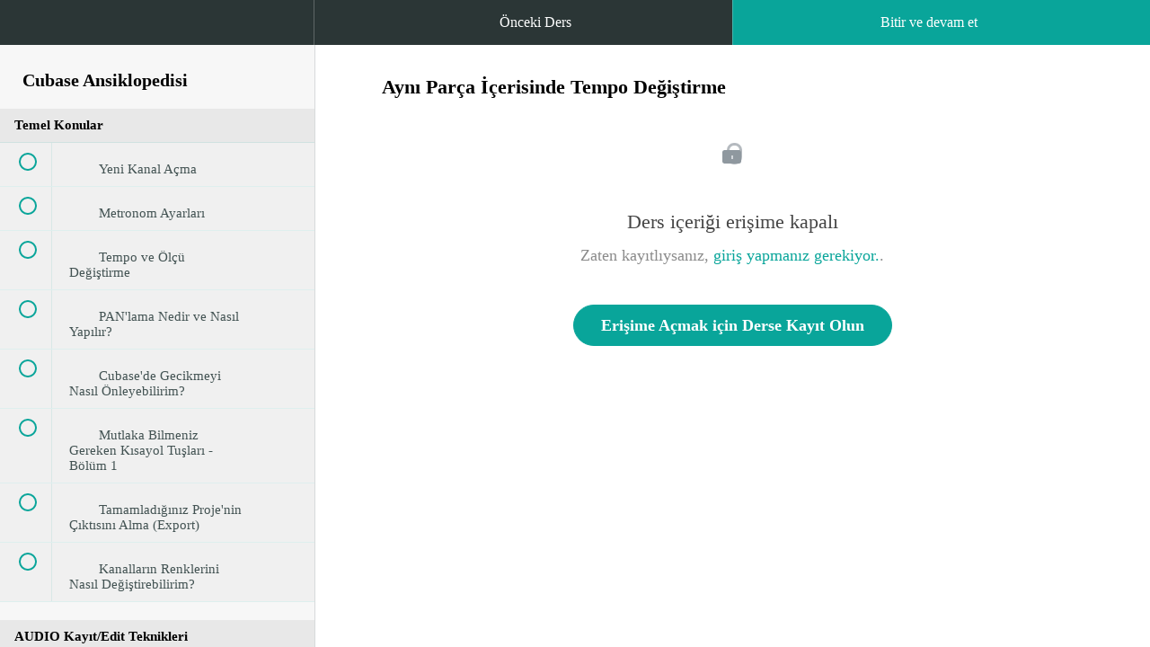

--- FILE ---
content_type: text/html; charset=utf-8
request_url: https://ders.borauslusoy.com/courses/cubase-ansiklopedisi/lectures/14556900
body_size: 31607
content:
<!DOCTYPE html>
<html>
  <head>
    <link href='https://static-media.hotmart.com/j6NJqVlWui7Ypf7qp4m9XiX5srw=/32x32/https://uploads.teachablecdn.com/attachments/8vVNI80SGMvh1UFpOTFw_speaker.png' rel='icon' type='image/png'>

<link href='https://static-media.hotmart.com/CxkH7ELagFG0dsyaeBil40P0xlk=/72x72/https://uploads.teachablecdn.com/attachments/8vVNI80SGMvh1UFpOTFw_speaker.png' rel='apple-touch-icon' type='image/png'>

<link href='https://static-media.hotmart.com/ZlHsxeG7m2Gg8s6yNY7e_AsWwII=/144x144/https://uploads.teachablecdn.com/attachments/8vVNI80SGMvh1UFpOTFw_speaker.png' rel='apple-touch-icon' type='image/png'>

<link href='https://static-media.hotmart.com/1E_icKQzh4XLSYJv8QGASovkoow=/320x345/https://d2vvqscadf4c1f.cloudfront.net/c0lB7TqmQDei7Q0zTbMS_St%C3%BCdyo4%20cropped.jpeg' rel='apple-touch-startup-image' type='image/png'>

<link href='https://static-media.hotmart.com/Ktp8CHlM_eKbwd6M40GgSjg55uk=/640x690/https://d2vvqscadf4c1f.cloudfront.net/c0lB7TqmQDei7Q0zTbMS_St%C3%BCdyo4%20cropped.jpeg' rel='apple-touch-startup-image' type='image/png'>

<meta name='apple-mobile-web-app-capable' content='yes' />
<meta charset="UTF-8">
<meta name="csrf-param" content="authenticity_token" />
<meta name="csrf-token" content="bNVEYXo6vnO4gY64w9W7m7GTHDj_nD-N9j8dBvYACA_CKYuDapNJdZKVuEKM7h6ly30a5Xury6qmgy_GzfxZzA" />
<link rel="stylesheet" href="https://fedora.teachablecdn.com/assets/bootstrap-748e653be2be27c8e709ced95eab64a05c870fcc9544b56e33dfe1a9a539317d.css" data-turbolinks-track="true" /><link href="https://teachable-themeable.learning.teachable.com/themecss/production/base.css?_=f84ccf4dd067&amp;brand_course_heading=%23ffffff&amp;brand_heading=%232b3636&amp;brand_homepage_heading=%23ffffff&amp;brand_navbar_fixed_text=%23ffffff&amp;brand_navbar_text=%23ffffff&amp;brand_primary=%232b3636&amp;brand_secondary=%2309A59A&amp;brand_text=%232b3636&amp;font=Verdana&amp;logged_out_homepage_background_image_overlay=0.22&amp;logged_out_homepage_background_image_url=https%3A%2F%2Fd2vvqscadf4c1f.cloudfront.net%2Fc0lB7TqmQDei7Q0zTbMS_St%25C3%25BCdyo4%2520cropped.jpeg&amp;show_login=true&amp;show_signup=true" rel="stylesheet" data-turbolinks-track="true"></link>
<title>Aynı Parça İçerisinde Tempo Değiştirme | bUMA</title>
<meta name="description" content="Cubase Hakkında Öğrenmek İstediğiniz Herşeyi Bu Eğitim Programında Bulabilirsiniz">
<link rel="canonical" href="https://ders.borauslusoy.com/courses/306912/lectures/14556900">
<meta property="og:description" content="Cubase Hakkında Öğrenmek İstediğiniz Herşeyi Bu Eğitim Programında Bulabilirsiniz">
<meta property="og:image" content="https://uploads.teachablecdn.com/attachments/pgmbjdbZTnGuuviNzg9v_Cubase+Ansiklopedisi+thumb+F%C4%B1nal.jpg">
<meta property="og:title" content="Aynı Parça İçerisinde Tempo Değiştirme">
<meta property="og:type" content="website">
<meta property="og:url" content="https://ders.borauslusoy.com/courses/306912/lectures/14556900">
<meta name="twitter:card" content="summary_large_image">
<meta name="twitter:site" content="buma_ist">
<meta name="brand_video_player_color" content="#09A59A">
<meta name="site_title" content="bUMA">
<style>#block-1744737{ background-color: #F7F7F7 !important;
}
#block-11063219{ background-color: #f7f7f7 !important;
}
#block-13491943{ background-color: #f7f7f7 !important;
}
#block-11272132 .has-hero-image {
    padding-top: 200px;
}
#block-12823172 .has-hero-image {
    padding-top: 250px;
    padding-bottom: 200px;
}
#block-36711200 .has-hero-image {
    padding-top: 250px;
    padding-bottom: 100px;
}
.bundle_contents h3 { display: none; }</style>
<script src='//fast.wistia.com/assets/external/E-v1.js'></script>
<script src='https://www.google.com/recaptcha/api.js' async defer></script>


      <meta name="asset_host" content="https://fedora.teachablecdn.com">
     <script>
  (function () {
    const origCreateElement = Document.prototype.createElement;
    Document.prototype.createElement = function () {
      const el = origCreateElement.apply(this, arguments);
      if (arguments[0].toLowerCase() === "video") {
        const observer = new MutationObserver(() => {
          if (
            el.src &&
            el.src.startsWith("data:video") &&
            el.autoplay &&
            el.style.display === "none"
          ) {
            el.removeAttribute("autoplay");
            el.autoplay = false;
            el.style.display = "none";
            observer.disconnect();
          }
        });
        observer.observe(el, {
          attributes: true,
          attributeFilter: ["src", "autoplay", "style"],
        });
      }
      return el;
    };
  })();
</script>
<script src="https://fedora.teachablecdn.com/packs/student-globals--1463f1f1bdf1bb9a431c.js"></script><script src="https://fedora.teachablecdn.com/packs/student-legacy--38db0977d3748059802d.js"></script><script src="https://fedora.teachablecdn.com/packs/student--e4ea9b8f25228072afe8.js"></script>

<link href="https://cdn.reboo.io/embed/dd93aa6bef868e440/reboo.min.css" rel="stylesheet"></link>
<script src="https://cdn.reboo.io/embed/dd93aa6bef868e440/reboo.min.js"></script>
<script>
  (function(i,s,o,g,r,a,m){i['GoogleAnalyticsObject']=r;i[r]=i[r]||function(){
  (i[r].q=i[r].q||[]).push(arguments)},i[r].l=1*new Date();a=s.createElement(o),
  m=s.getElementsByTagName(o)[0];a.async=1;a.src=g;m.parentNode.insertBefore(a,m)
  })(window,document,'script','https://www.google-analytics.com/analytics.js','ga');

  ga('create', 'UA-103047897-1', 'auto');
  ga('send', 'pageview');

</script>

<!-- Facebook Pixel Code -->
<script>
  !function(f,b,e,v,n,t,s)
  {if(f.fbq)return;n=f.fbq=function(){n.callMethod?
  n.callMethod.apply(n,arguments):n.queue.push(arguments)};
  if(!f._fbq)f._fbq=n;n.push=n;n.loaded=!0;n.version='2.0';
  n.queue=[];t=b.createElement(e);t.async=!0;
  t.src=v;s=b.getElementsByTagName(e)[0];
  s.parentNode.insertBefore(t,s)}(window, document,'script',
  'https://connect.facebook.net/en_US/fbevents.js');
  fbq('init', '1700086986873450');
  fbq('track', 'PageView');
</script>
<noscript><img height="1" width="1" style="display:none"
  src="https://www.facebook.com/tr?id=1700086986873450&ev=PageView&noscript=1"
/></noscript>
<!-- End Facebook Pixel Code -->


<script>
$(document).ready(function() {
	$('#pinterest-share').remove();
	
	var _PinIt = '<a id="pinterest-share" href=""><i class="fa fa-pinterest"></i></a>';

	$('.post-share').append(_PinIt);

	$('#pinterest-share').click(function() {
		var _firstBlogImage = $('.post .post-content').find('img:first').attr('src');
		var href = 'http://pinterest.com/pin/create/link/?url='  + window.location.href + '&media=' + _firstBlogImage;
		window.open(href, '', 'menubar=no,toolbar=no,resizable=yes,scrollbars=yes,height=600,width=600');
		return false;
	});
});
</script>

<!-- Google tag (gtag.js) -->
<script async src="https://www.googletagmanager.com/gtag/js?id=G-SL8LSCXHSV"></script>
<script>
  window.dataLayer = window.dataLayer || [];
  function gtag(){dataLayer.push(arguments);}
  gtag('js', new Date());

  gtag('config', 'G-SL8LSCXHSV', {
    'user_id': '',
    'school_id': '13741',
    'school_domain': 'ders.borauslusoy.com'
  });
</script>

<meta id='iris-url' data-iris-url=https://eventable.internal.teachable.com />
<link href="/blog/rss" rel="alternate" title="RSS Feed" type="application/rss+xml" />
<meta http-equiv="X-UA-Compatible" content="IE=edge">
<script type="text/javascript">window.NREUM||(NREUM={});NREUM.info={"beacon":"bam.nr-data.net","errorBeacon":"bam.nr-data.net","licenseKey":"NRBR-08e3a2ada38dc55a529","applicationID":"1065060701","transactionName":"dAxdTUFZXVQEQh0JAFQXRktWRR5LCV9F","queueTime":0,"applicationTime":233,"agent":""}</script>
<script type="text/javascript">(window.NREUM||(NREUM={})).init={privacy:{cookies_enabled:true},ajax:{deny_list:["bam.nr-data.net"]},feature_flags:["soft_nav"],distributed_tracing:{enabled:true}};(window.NREUM||(NREUM={})).loader_config={agentID:"1103368432",accountID:"4102727",trustKey:"27503",xpid:"UAcHU1FRDxABVFdXBwcHUVQA",licenseKey:"NRBR-08e3a2ada38dc55a529",applicationID:"1065060701",browserID:"1103368432"};;/*! For license information please see nr-loader-spa-1.308.0.min.js.LICENSE.txt */
(()=>{var e,t,r={384:(e,t,r)=>{"use strict";r.d(t,{NT:()=>a,US:()=>u,Zm:()=>o,bQ:()=>d,dV:()=>c,pV:()=>l});var n=r(6154),i=r(1863),s=r(1910);const a={beacon:"bam.nr-data.net",errorBeacon:"bam.nr-data.net"};function o(){return n.gm.NREUM||(n.gm.NREUM={}),void 0===n.gm.newrelic&&(n.gm.newrelic=n.gm.NREUM),n.gm.NREUM}function c(){let e=o();return e.o||(e.o={ST:n.gm.setTimeout,SI:n.gm.setImmediate||n.gm.setInterval,CT:n.gm.clearTimeout,XHR:n.gm.XMLHttpRequest,REQ:n.gm.Request,EV:n.gm.Event,PR:n.gm.Promise,MO:n.gm.MutationObserver,FETCH:n.gm.fetch,WS:n.gm.WebSocket},(0,s.i)(...Object.values(e.o))),e}function d(e,t){let r=o();r.initializedAgents??={},t.initializedAt={ms:(0,i.t)(),date:new Date},r.initializedAgents[e]=t}function u(e,t){o()[e]=t}function l(){return function(){let e=o();const t=e.info||{};e.info={beacon:a.beacon,errorBeacon:a.errorBeacon,...t}}(),function(){let e=o();const t=e.init||{};e.init={...t}}(),c(),function(){let e=o();const t=e.loader_config||{};e.loader_config={...t}}(),o()}},782:(e,t,r)=>{"use strict";r.d(t,{T:()=>n});const n=r(860).K7.pageViewTiming},860:(e,t,r)=>{"use strict";r.d(t,{$J:()=>u,K7:()=>c,P3:()=>d,XX:()=>i,Yy:()=>o,df:()=>s,qY:()=>n,v4:()=>a});const n="events",i="jserrors",s="browser/blobs",a="rum",o="browser/logs",c={ajax:"ajax",genericEvents:"generic_events",jserrors:i,logging:"logging",metrics:"metrics",pageAction:"page_action",pageViewEvent:"page_view_event",pageViewTiming:"page_view_timing",sessionReplay:"session_replay",sessionTrace:"session_trace",softNav:"soft_navigations",spa:"spa"},d={[c.pageViewEvent]:1,[c.pageViewTiming]:2,[c.metrics]:3,[c.jserrors]:4,[c.spa]:5,[c.ajax]:6,[c.sessionTrace]:7,[c.softNav]:8,[c.sessionReplay]:9,[c.logging]:10,[c.genericEvents]:11},u={[c.pageViewEvent]:a,[c.pageViewTiming]:n,[c.ajax]:n,[c.spa]:n,[c.softNav]:n,[c.metrics]:i,[c.jserrors]:i,[c.sessionTrace]:s,[c.sessionReplay]:s,[c.logging]:o,[c.genericEvents]:"ins"}},944:(e,t,r)=>{"use strict";r.d(t,{R:()=>i});var n=r(3241);function i(e,t){"function"==typeof console.debug&&(console.debug("New Relic Warning: https://github.com/newrelic/newrelic-browser-agent/blob/main/docs/warning-codes.md#".concat(e),t),(0,n.W)({agentIdentifier:null,drained:null,type:"data",name:"warn",feature:"warn",data:{code:e,secondary:t}}))}},993:(e,t,r)=>{"use strict";r.d(t,{A$:()=>s,ET:()=>a,TZ:()=>o,p_:()=>i});var n=r(860);const i={ERROR:"ERROR",WARN:"WARN",INFO:"INFO",DEBUG:"DEBUG",TRACE:"TRACE"},s={OFF:0,ERROR:1,WARN:2,INFO:3,DEBUG:4,TRACE:5},a="log",o=n.K7.logging},1541:(e,t,r)=>{"use strict";r.d(t,{U:()=>i,f:()=>n});const n={MFE:"MFE",BA:"BA"};function i(e,t){if(2!==t?.harvestEndpointVersion)return{};const r=t.agentRef.runtime.appMetadata.agents[0].entityGuid;return e?{"source.id":e.id,"source.name":e.name,"source.type":e.type,"parent.id":e.parent?.id||r,"parent.type":e.parent?.type||n.BA}:{"entity.guid":r,appId:t.agentRef.info.applicationID}}},1687:(e,t,r)=>{"use strict";r.d(t,{Ak:()=>d,Ze:()=>h,x3:()=>u});var n=r(3241),i=r(7836),s=r(3606),a=r(860),o=r(2646);const c={};function d(e,t){const r={staged:!1,priority:a.P3[t]||0};l(e),c[e].get(t)||c[e].set(t,r)}function u(e,t){e&&c[e]&&(c[e].get(t)&&c[e].delete(t),p(e,t,!1),c[e].size&&f(e))}function l(e){if(!e)throw new Error("agentIdentifier required");c[e]||(c[e]=new Map)}function h(e="",t="feature",r=!1){if(l(e),!e||!c[e].get(t)||r)return p(e,t);c[e].get(t).staged=!0,f(e)}function f(e){const t=Array.from(c[e]);t.every(([e,t])=>t.staged)&&(t.sort((e,t)=>e[1].priority-t[1].priority),t.forEach(([t])=>{c[e].delete(t),p(e,t)}))}function p(e,t,r=!0){const a=e?i.ee.get(e):i.ee,c=s.i.handlers;if(!a.aborted&&a.backlog&&c){if((0,n.W)({agentIdentifier:e,type:"lifecycle",name:"drain",feature:t}),r){const e=a.backlog[t],r=c[t];if(r){for(let t=0;e&&t<e.length;++t)g(e[t],r);Object.entries(r).forEach(([e,t])=>{Object.values(t||{}).forEach(t=>{t[0]?.on&&t[0]?.context()instanceof o.y&&t[0].on(e,t[1])})})}}a.isolatedBacklog||delete c[t],a.backlog[t]=null,a.emit("drain-"+t,[])}}function g(e,t){var r=e[1];Object.values(t[r]||{}).forEach(t=>{var r=e[0];if(t[0]===r){var n=t[1],i=e[3],s=e[2];n.apply(i,s)}})}},1738:(e,t,r)=>{"use strict";r.d(t,{U:()=>f,Y:()=>h});var n=r(3241),i=r(9908),s=r(1863),a=r(944),o=r(5701),c=r(3969),d=r(8362),u=r(860),l=r(4261);function h(e,t,r,s){const h=s||r;!h||h[e]&&h[e]!==d.d.prototype[e]||(h[e]=function(){(0,i.p)(c.xV,["API/"+e+"/called"],void 0,u.K7.metrics,r.ee),(0,n.W)({agentIdentifier:r.agentIdentifier,drained:!!o.B?.[r.agentIdentifier],type:"data",name:"api",feature:l.Pl+e,data:{}});try{return t.apply(this,arguments)}catch(e){(0,a.R)(23,e)}})}function f(e,t,r,n,a){const o=e.info;null===r?delete o.jsAttributes[t]:o.jsAttributes[t]=r,(a||null===r)&&(0,i.p)(l.Pl+n,[(0,s.t)(),t,r],void 0,"session",e.ee)}},1741:(e,t,r)=>{"use strict";r.d(t,{W:()=>s});var n=r(944),i=r(4261);class s{#e(e,...t){if(this[e]!==s.prototype[e])return this[e](...t);(0,n.R)(35,e)}addPageAction(e,t){return this.#e(i.hG,e,t)}register(e){return this.#e(i.eY,e)}recordCustomEvent(e,t){return this.#e(i.fF,e,t)}setPageViewName(e,t){return this.#e(i.Fw,e,t)}setCustomAttribute(e,t,r){return this.#e(i.cD,e,t,r)}noticeError(e,t){return this.#e(i.o5,e,t)}setUserId(e,t=!1){return this.#e(i.Dl,e,t)}setApplicationVersion(e){return this.#e(i.nb,e)}setErrorHandler(e){return this.#e(i.bt,e)}addRelease(e,t){return this.#e(i.k6,e,t)}log(e,t){return this.#e(i.$9,e,t)}start(){return this.#e(i.d3)}finished(e){return this.#e(i.BL,e)}recordReplay(){return this.#e(i.CH)}pauseReplay(){return this.#e(i.Tb)}addToTrace(e){return this.#e(i.U2,e)}setCurrentRouteName(e){return this.#e(i.PA,e)}interaction(e){return this.#e(i.dT,e)}wrapLogger(e,t,r){return this.#e(i.Wb,e,t,r)}measure(e,t){return this.#e(i.V1,e,t)}consent(e){return this.#e(i.Pv,e)}}},1863:(e,t,r)=>{"use strict";function n(){return Math.floor(performance.now())}r.d(t,{t:()=>n})},1910:(e,t,r)=>{"use strict";r.d(t,{i:()=>s});var n=r(944);const i=new Map;function s(...e){return e.every(e=>{if(i.has(e))return i.get(e);const t="function"==typeof e?e.toString():"",r=t.includes("[native code]"),s=t.includes("nrWrapper");return r||s||(0,n.R)(64,e?.name||t),i.set(e,r),r})}},2555:(e,t,r)=>{"use strict";r.d(t,{D:()=>o,f:()=>a});var n=r(384),i=r(8122);const s={beacon:n.NT.beacon,errorBeacon:n.NT.errorBeacon,licenseKey:void 0,applicationID:void 0,sa:void 0,queueTime:void 0,applicationTime:void 0,ttGuid:void 0,user:void 0,account:void 0,product:void 0,extra:void 0,jsAttributes:{},userAttributes:void 0,atts:void 0,transactionName:void 0,tNamePlain:void 0};function a(e){try{return!!e.licenseKey&&!!e.errorBeacon&&!!e.applicationID}catch(e){return!1}}const o=e=>(0,i.a)(e,s)},2614:(e,t,r)=>{"use strict";r.d(t,{BB:()=>a,H3:()=>n,g:()=>d,iL:()=>c,tS:()=>o,uh:()=>i,wk:()=>s});const n="NRBA",i="SESSION",s=144e5,a=18e5,o={STARTED:"session-started",PAUSE:"session-pause",RESET:"session-reset",RESUME:"session-resume",UPDATE:"session-update"},c={SAME_TAB:"same-tab",CROSS_TAB:"cross-tab"},d={OFF:0,FULL:1,ERROR:2}},2646:(e,t,r)=>{"use strict";r.d(t,{y:()=>n});class n{constructor(e){this.contextId=e}}},2843:(e,t,r)=>{"use strict";r.d(t,{G:()=>s,u:()=>i});var n=r(3878);function i(e,t=!1,r,i){(0,n.DD)("visibilitychange",function(){if(t)return void("hidden"===document.visibilityState&&e());e(document.visibilityState)},r,i)}function s(e,t,r){(0,n.sp)("pagehide",e,t,r)}},3241:(e,t,r)=>{"use strict";r.d(t,{W:()=>s});var n=r(6154);const i="newrelic";function s(e={}){try{n.gm.dispatchEvent(new CustomEvent(i,{detail:e}))}catch(e){}}},3304:(e,t,r)=>{"use strict";r.d(t,{A:()=>s});var n=r(7836);const i=()=>{const e=new WeakSet;return(t,r)=>{if("object"==typeof r&&null!==r){if(e.has(r))return;e.add(r)}return r}};function s(e){try{return JSON.stringify(e,i())??""}catch(e){try{n.ee.emit("internal-error",[e])}catch(e){}return""}}},3333:(e,t,r)=>{"use strict";r.d(t,{$v:()=>u,TZ:()=>n,Xh:()=>c,Zp:()=>i,kd:()=>d,mq:()=>o,nf:()=>a,qN:()=>s});const n=r(860).K7.genericEvents,i=["auxclick","click","copy","keydown","paste","scrollend"],s=["focus","blur"],a=4,o=1e3,c=2e3,d=["PageAction","UserAction","BrowserPerformance"],u={RESOURCES:"experimental.resources",REGISTER:"register"}},3434:(e,t,r)=>{"use strict";r.d(t,{Jt:()=>s,YM:()=>d});var n=r(7836),i=r(5607);const s="nr@original:".concat(i.W),a=50;var o=Object.prototype.hasOwnProperty,c=!1;function d(e,t){return e||(e=n.ee),r.inPlace=function(e,t,n,i,s){n||(n="");const a="-"===n.charAt(0);for(let o=0;o<t.length;o++){const c=t[o],d=e[c];l(d)||(e[c]=r(d,a?c+n:n,i,c,s))}},r.flag=s,r;function r(t,r,n,c,d){return l(t)?t:(r||(r=""),nrWrapper[s]=t,function(e,t,r){if(Object.defineProperty&&Object.keys)try{return Object.keys(e).forEach(function(r){Object.defineProperty(t,r,{get:function(){return e[r]},set:function(t){return e[r]=t,t}})}),t}catch(e){u([e],r)}for(var n in e)o.call(e,n)&&(t[n]=e[n])}(t,nrWrapper,e),nrWrapper);function nrWrapper(){var s,o,l,h;let f;try{o=this,s=[...arguments],l="function"==typeof n?n(s,o):n||{}}catch(t){u([t,"",[s,o,c],l],e)}i(r+"start",[s,o,c],l,d);const p=performance.now();let g;try{return h=t.apply(o,s),g=performance.now(),h}catch(e){throw g=performance.now(),i(r+"err",[s,o,e],l,d),f=e,f}finally{const e=g-p,t={start:p,end:g,duration:e,isLongTask:e>=a,methodName:c,thrownError:f};t.isLongTask&&i("long-task",[t,o],l,d),i(r+"end",[s,o,h],l,d)}}}function i(r,n,i,s){if(!c||t){var a=c;c=!0;try{e.emit(r,n,i,t,s)}catch(t){u([t,r,n,i],e)}c=a}}}function u(e,t){t||(t=n.ee);try{t.emit("internal-error",e)}catch(e){}}function l(e){return!(e&&"function"==typeof e&&e.apply&&!e[s])}},3606:(e,t,r)=>{"use strict";r.d(t,{i:()=>s});var n=r(9908);s.on=a;var i=s.handlers={};function s(e,t,r,s){a(s||n.d,i,e,t,r)}function a(e,t,r,i,s){s||(s="feature"),e||(e=n.d);var a=t[s]=t[s]||{};(a[r]=a[r]||[]).push([e,i])}},3738:(e,t,r)=>{"use strict";r.d(t,{He:()=>i,Kp:()=>o,Lc:()=>d,Rz:()=>u,TZ:()=>n,bD:()=>s,d3:()=>a,jx:()=>l,sl:()=>h,uP:()=>c});const n=r(860).K7.sessionTrace,i="bstResource",s="resource",a="-start",o="-end",c="fn"+a,d="fn"+o,u="pushState",l=1e3,h=3e4},3785:(e,t,r)=>{"use strict";r.d(t,{R:()=>c,b:()=>d});var n=r(9908),i=r(1863),s=r(860),a=r(3969),o=r(993);function c(e,t,r={},c=o.p_.INFO,d=!0,u,l=(0,i.t)()){(0,n.p)(a.xV,["API/logging/".concat(c.toLowerCase(),"/called")],void 0,s.K7.metrics,e),(0,n.p)(o.ET,[l,t,r,c,d,u],void 0,s.K7.logging,e)}function d(e){return"string"==typeof e&&Object.values(o.p_).some(t=>t===e.toUpperCase().trim())}},3878:(e,t,r)=>{"use strict";function n(e,t){return{capture:e,passive:!1,signal:t}}function i(e,t,r=!1,i){window.addEventListener(e,t,n(r,i))}function s(e,t,r=!1,i){document.addEventListener(e,t,n(r,i))}r.d(t,{DD:()=>s,jT:()=>n,sp:()=>i})},3962:(e,t,r)=>{"use strict";r.d(t,{AM:()=>a,O2:()=>l,OV:()=>s,Qu:()=>h,TZ:()=>c,ih:()=>f,pP:()=>o,t1:()=>u,tC:()=>i,wD:()=>d});var n=r(860);const i=["click","keydown","submit"],s="popstate",a="api",o="initialPageLoad",c=n.K7.softNav,d=5e3,u=500,l={INITIAL_PAGE_LOAD:"",ROUTE_CHANGE:1,UNSPECIFIED:2},h={INTERACTION:1,AJAX:2,CUSTOM_END:3,CUSTOM_TRACER:4},f={IP:"in progress",PF:"pending finish",FIN:"finished",CAN:"cancelled"}},3969:(e,t,r)=>{"use strict";r.d(t,{TZ:()=>n,XG:()=>o,rs:()=>i,xV:()=>a,z_:()=>s});const n=r(860).K7.metrics,i="sm",s="cm",a="storeSupportabilityMetrics",o="storeEventMetrics"},4234:(e,t,r)=>{"use strict";r.d(t,{W:()=>s});var n=r(7836),i=r(1687);class s{constructor(e,t){this.agentIdentifier=e,this.ee=n.ee.get(e),this.featureName=t,this.blocked=!1}deregisterDrain(){(0,i.x3)(this.agentIdentifier,this.featureName)}}},4261:(e,t,r)=>{"use strict";r.d(t,{$9:()=>u,BL:()=>c,CH:()=>p,Dl:()=>R,Fw:()=>w,PA:()=>v,Pl:()=>n,Pv:()=>A,Tb:()=>h,U2:()=>a,V1:()=>E,Wb:()=>T,bt:()=>y,cD:()=>b,d3:()=>x,dT:()=>d,eY:()=>g,fF:()=>f,hG:()=>s,hw:()=>i,k6:()=>o,nb:()=>m,o5:()=>l});const n="api-",i=n+"ixn-",s="addPageAction",a="addToTrace",o="addRelease",c="finished",d="interaction",u="log",l="noticeError",h="pauseReplay",f="recordCustomEvent",p="recordReplay",g="register",m="setApplicationVersion",v="setCurrentRouteName",b="setCustomAttribute",y="setErrorHandler",w="setPageViewName",R="setUserId",x="start",T="wrapLogger",E="measure",A="consent"},5205:(e,t,r)=>{"use strict";r.d(t,{j:()=>S});var n=r(384),i=r(1741);var s=r(2555),a=r(3333);const o=e=>{if(!e||"string"!=typeof e)return!1;try{document.createDocumentFragment().querySelector(e)}catch{return!1}return!0};var c=r(2614),d=r(944),u=r(8122);const l="[data-nr-mask]",h=e=>(0,u.a)(e,(()=>{const e={feature_flags:[],experimental:{allow_registered_children:!1,resources:!1},mask_selector:"*",block_selector:"[data-nr-block]",mask_input_options:{color:!1,date:!1,"datetime-local":!1,email:!1,month:!1,number:!1,range:!1,search:!1,tel:!1,text:!1,time:!1,url:!1,week:!1,textarea:!1,select:!1,password:!0}};return{ajax:{deny_list:void 0,block_internal:!0,enabled:!0,autoStart:!0},api:{get allow_registered_children(){return e.feature_flags.includes(a.$v.REGISTER)||e.experimental.allow_registered_children},set allow_registered_children(t){e.experimental.allow_registered_children=t},duplicate_registered_data:!1},browser_consent_mode:{enabled:!1},distributed_tracing:{enabled:void 0,exclude_newrelic_header:void 0,cors_use_newrelic_header:void 0,cors_use_tracecontext_headers:void 0,allowed_origins:void 0},get feature_flags(){return e.feature_flags},set feature_flags(t){e.feature_flags=t},generic_events:{enabled:!0,autoStart:!0},harvest:{interval:30},jserrors:{enabled:!0,autoStart:!0},logging:{enabled:!0,autoStart:!0},metrics:{enabled:!0,autoStart:!0},obfuscate:void 0,page_action:{enabled:!0},page_view_event:{enabled:!0,autoStart:!0},page_view_timing:{enabled:!0,autoStart:!0},performance:{capture_marks:!1,capture_measures:!1,capture_detail:!0,resources:{get enabled(){return e.feature_flags.includes(a.$v.RESOURCES)||e.experimental.resources},set enabled(t){e.experimental.resources=t},asset_types:[],first_party_domains:[],ignore_newrelic:!0}},privacy:{cookies_enabled:!0},proxy:{assets:void 0,beacon:void 0},session:{expiresMs:c.wk,inactiveMs:c.BB},session_replay:{autoStart:!0,enabled:!1,preload:!1,sampling_rate:10,error_sampling_rate:100,collect_fonts:!1,inline_images:!1,fix_stylesheets:!0,mask_all_inputs:!0,get mask_text_selector(){return e.mask_selector},set mask_text_selector(t){o(t)?e.mask_selector="".concat(t,",").concat(l):""===t||null===t?e.mask_selector=l:(0,d.R)(5,t)},get block_class(){return"nr-block"},get ignore_class(){return"nr-ignore"},get mask_text_class(){return"nr-mask"},get block_selector(){return e.block_selector},set block_selector(t){o(t)?e.block_selector+=",".concat(t):""!==t&&(0,d.R)(6,t)},get mask_input_options(){return e.mask_input_options},set mask_input_options(t){t&&"object"==typeof t?e.mask_input_options={...t,password:!0}:(0,d.R)(7,t)}},session_trace:{enabled:!0,autoStart:!0},soft_navigations:{enabled:!0,autoStart:!0},spa:{enabled:!0,autoStart:!0},ssl:void 0,user_actions:{enabled:!0,elementAttributes:["id","className","tagName","type"]}}})());var f=r(6154),p=r(9324);let g=0;const m={buildEnv:p.F3,distMethod:p.Xs,version:p.xv,originTime:f.WN},v={consented:!1},b={appMetadata:{},get consented(){return this.session?.state?.consent||v.consented},set consented(e){v.consented=e},customTransaction:void 0,denyList:void 0,disabled:!1,harvester:void 0,isolatedBacklog:!1,isRecording:!1,loaderType:void 0,maxBytes:3e4,obfuscator:void 0,onerror:void 0,ptid:void 0,releaseIds:{},session:void 0,timeKeeper:void 0,registeredEntities:[],jsAttributesMetadata:{bytes:0},get harvestCount(){return++g}},y=e=>{const t=(0,u.a)(e,b),r=Object.keys(m).reduce((e,t)=>(e[t]={value:m[t],writable:!1,configurable:!0,enumerable:!0},e),{});return Object.defineProperties(t,r)};var w=r(5701);const R=e=>{const t=e.startsWith("http");e+="/",r.p=t?e:"https://"+e};var x=r(7836),T=r(3241);const E={accountID:void 0,trustKey:void 0,agentID:void 0,licenseKey:void 0,applicationID:void 0,xpid:void 0},A=e=>(0,u.a)(e,E),_=new Set;function S(e,t={},r,a){let{init:o,info:c,loader_config:d,runtime:u={},exposed:l=!0}=t;if(!c){const e=(0,n.pV)();o=e.init,c=e.info,d=e.loader_config}e.init=h(o||{}),e.loader_config=A(d||{}),c.jsAttributes??={},f.bv&&(c.jsAttributes.isWorker=!0),e.info=(0,s.D)(c);const p=e.init,g=[c.beacon,c.errorBeacon];_.has(e.agentIdentifier)||(p.proxy.assets&&(R(p.proxy.assets),g.push(p.proxy.assets)),p.proxy.beacon&&g.push(p.proxy.beacon),e.beacons=[...g],function(e){const t=(0,n.pV)();Object.getOwnPropertyNames(i.W.prototype).forEach(r=>{const n=i.W.prototype[r];if("function"!=typeof n||"constructor"===n)return;let s=t[r];e[r]&&!1!==e.exposed&&"micro-agent"!==e.runtime?.loaderType&&(t[r]=(...t)=>{const n=e[r](...t);return s?s(...t):n})})}(e),(0,n.US)("activatedFeatures",w.B)),u.denyList=[...p.ajax.deny_list||[],...p.ajax.block_internal?g:[]],u.ptid=e.agentIdentifier,u.loaderType=r,e.runtime=y(u),_.has(e.agentIdentifier)||(e.ee=x.ee.get(e.agentIdentifier),e.exposed=l,(0,T.W)({agentIdentifier:e.agentIdentifier,drained:!!w.B?.[e.agentIdentifier],type:"lifecycle",name:"initialize",feature:void 0,data:e.config})),_.add(e.agentIdentifier)}},5270:(e,t,r)=>{"use strict";r.d(t,{Aw:()=>a,SR:()=>s,rF:()=>o});var n=r(384),i=r(7767);function s(e){return!!(0,n.dV)().o.MO&&(0,i.V)(e)&&!0===e?.session_trace.enabled}function a(e){return!0===e?.session_replay.preload&&s(e)}function o(e,t){try{if("string"==typeof t?.type){if("password"===t.type.toLowerCase())return"*".repeat(e?.length||0);if(void 0!==t?.dataset?.nrUnmask||t?.classList?.contains("nr-unmask"))return e}}catch(e){}return"string"==typeof e?e.replace(/[\S]/g,"*"):"*".repeat(e?.length||0)}},5289:(e,t,r)=>{"use strict";r.d(t,{GG:()=>a,Qr:()=>c,sB:()=>o});var n=r(3878),i=r(6389);function s(){return"undefined"==typeof document||"complete"===document.readyState}function a(e,t){if(s())return e();const r=(0,i.J)(e),a=setInterval(()=>{s()&&(clearInterval(a),r())},500);(0,n.sp)("load",r,t)}function o(e){if(s())return e();(0,n.DD)("DOMContentLoaded",e)}function c(e){if(s())return e();(0,n.sp)("popstate",e)}},5607:(e,t,r)=>{"use strict";r.d(t,{W:()=>n});const n=(0,r(9566).bz)()},5701:(e,t,r)=>{"use strict";r.d(t,{B:()=>s,t:()=>a});var n=r(3241);const i=new Set,s={};function a(e,t){const r=t.agentIdentifier;s[r]??={},e&&"object"==typeof e&&(i.has(r)||(t.ee.emit("rumresp",[e]),s[r]=e,i.add(r),(0,n.W)({agentIdentifier:r,loaded:!0,drained:!0,type:"lifecycle",name:"load",feature:void 0,data:e})))}},6154:(e,t,r)=>{"use strict";r.d(t,{OF:()=>d,RI:()=>i,WN:()=>h,bv:()=>s,eN:()=>f,gm:()=>a,lR:()=>l,m:()=>c,mw:()=>o,sb:()=>u});var n=r(1863);const i="undefined"!=typeof window&&!!window.document,s="undefined"!=typeof WorkerGlobalScope&&("undefined"!=typeof self&&self instanceof WorkerGlobalScope&&self.navigator instanceof WorkerNavigator||"undefined"!=typeof globalThis&&globalThis instanceof WorkerGlobalScope&&globalThis.navigator instanceof WorkerNavigator),a=i?window:"undefined"!=typeof WorkerGlobalScope&&("undefined"!=typeof self&&self instanceof WorkerGlobalScope&&self||"undefined"!=typeof globalThis&&globalThis instanceof WorkerGlobalScope&&globalThis),o=Boolean("hidden"===a?.document?.visibilityState),c=""+a?.location,d=/iPad|iPhone|iPod/.test(a.navigator?.userAgent),u=d&&"undefined"==typeof SharedWorker,l=(()=>{const e=a.navigator?.userAgent?.match(/Firefox[/\s](\d+\.\d+)/);return Array.isArray(e)&&e.length>=2?+e[1]:0})(),h=Date.now()-(0,n.t)(),f=()=>"undefined"!=typeof PerformanceNavigationTiming&&a?.performance?.getEntriesByType("navigation")?.[0]?.responseStart},6344:(e,t,r)=>{"use strict";r.d(t,{BB:()=>u,Qb:()=>l,TZ:()=>i,Ug:()=>a,Vh:()=>s,_s:()=>o,bc:()=>d,yP:()=>c});var n=r(2614);const i=r(860).K7.sessionReplay,s="errorDuringReplay",a=.12,o={DomContentLoaded:0,Load:1,FullSnapshot:2,IncrementalSnapshot:3,Meta:4,Custom:5},c={[n.g.ERROR]:15e3,[n.g.FULL]:3e5,[n.g.OFF]:0},d={RESET:{message:"Session was reset",sm:"Reset"},IMPORT:{message:"Recorder failed to import",sm:"Import"},TOO_MANY:{message:"429: Too Many Requests",sm:"Too-Many"},TOO_BIG:{message:"Payload was too large",sm:"Too-Big"},CROSS_TAB:{message:"Session Entity was set to OFF on another tab",sm:"Cross-Tab"},ENTITLEMENTS:{message:"Session Replay is not allowed and will not be started",sm:"Entitlement"}},u=5e3,l={API:"api",RESUME:"resume",SWITCH_TO_FULL:"switchToFull",INITIALIZE:"initialize",PRELOAD:"preload"}},6389:(e,t,r)=>{"use strict";function n(e,t=500,r={}){const n=r?.leading||!1;let i;return(...r)=>{n&&void 0===i&&(e.apply(this,r),i=setTimeout(()=>{i=clearTimeout(i)},t)),n||(clearTimeout(i),i=setTimeout(()=>{e.apply(this,r)},t))}}function i(e){let t=!1;return(...r)=>{t||(t=!0,e.apply(this,r))}}r.d(t,{J:()=>i,s:()=>n})},6630:(e,t,r)=>{"use strict";r.d(t,{T:()=>n});const n=r(860).K7.pageViewEvent},6774:(e,t,r)=>{"use strict";r.d(t,{T:()=>n});const n=r(860).K7.jserrors},7295:(e,t,r)=>{"use strict";r.d(t,{Xv:()=>a,gX:()=>i,iW:()=>s});var n=[];function i(e){if(!e||s(e))return!1;if(0===n.length)return!0;if("*"===n[0].hostname)return!1;for(var t=0;t<n.length;t++){var r=n[t];if(r.hostname.test(e.hostname)&&r.pathname.test(e.pathname))return!1}return!0}function s(e){return void 0===e.hostname}function a(e){if(n=[],e&&e.length)for(var t=0;t<e.length;t++){let r=e[t];if(!r)continue;if("*"===r)return void(n=[{hostname:"*"}]);0===r.indexOf("http://")?r=r.substring(7):0===r.indexOf("https://")&&(r=r.substring(8));const i=r.indexOf("/");let s,a;i>0?(s=r.substring(0,i),a=r.substring(i)):(s=r,a="*");let[c]=s.split(":");n.push({hostname:o(c),pathname:o(a,!0)})}}function o(e,t=!1){const r=e.replace(/[.+?^${}()|[\]\\]/g,e=>"\\"+e).replace(/\*/g,".*?");return new RegExp((t?"^":"")+r+"$")}},7485:(e,t,r)=>{"use strict";r.d(t,{D:()=>i});var n=r(6154);function i(e){if(0===(e||"").indexOf("data:"))return{protocol:"data"};try{const t=new URL(e,location.href),r={port:t.port,hostname:t.hostname,pathname:t.pathname,search:t.search,protocol:t.protocol.slice(0,t.protocol.indexOf(":")),sameOrigin:t.protocol===n.gm?.location?.protocol&&t.host===n.gm?.location?.host};return r.port&&""!==r.port||("http:"===t.protocol&&(r.port="80"),"https:"===t.protocol&&(r.port="443")),r.pathname&&""!==r.pathname?r.pathname.startsWith("/")||(r.pathname="/".concat(r.pathname)):r.pathname="/",r}catch(e){return{}}}},7699:(e,t,r)=>{"use strict";r.d(t,{It:()=>s,KC:()=>o,No:()=>i,qh:()=>a});var n=r(860);const i=16e3,s=1e6,a="SESSION_ERROR",o={[n.K7.logging]:!0,[n.K7.genericEvents]:!1,[n.K7.jserrors]:!1,[n.K7.ajax]:!1}},7767:(e,t,r)=>{"use strict";r.d(t,{V:()=>i});var n=r(6154);const i=e=>n.RI&&!0===e?.privacy.cookies_enabled},7836:(e,t,r)=>{"use strict";r.d(t,{P:()=>o,ee:()=>c});var n=r(384),i=r(8990),s=r(2646),a=r(5607);const o="nr@context:".concat(a.W),c=function e(t,r){var n={},a={},u={},l=!1;try{l=16===r.length&&d.initializedAgents?.[r]?.runtime.isolatedBacklog}catch(e){}var h={on:p,addEventListener:p,removeEventListener:function(e,t){var r=n[e];if(!r)return;for(var i=0;i<r.length;i++)r[i]===t&&r.splice(i,1)},emit:function(e,r,n,i,s){!1!==s&&(s=!0);if(c.aborted&&!i)return;t&&s&&t.emit(e,r,n);var o=f(n);g(e).forEach(e=>{e.apply(o,r)});var d=v()[a[e]];d&&d.push([h,e,r,o]);return o},get:m,listeners:g,context:f,buffer:function(e,t){const r=v();if(t=t||"feature",h.aborted)return;Object.entries(e||{}).forEach(([e,n])=>{a[n]=t,t in r||(r[t]=[])})},abort:function(){h._aborted=!0,Object.keys(h.backlog).forEach(e=>{delete h.backlog[e]})},isBuffering:function(e){return!!v()[a[e]]},debugId:r,backlog:l?{}:t&&"object"==typeof t.backlog?t.backlog:{},isolatedBacklog:l};return Object.defineProperty(h,"aborted",{get:()=>{let e=h._aborted||!1;return e||(t&&(e=t.aborted),e)}}),h;function f(e){return e&&e instanceof s.y?e:e?(0,i.I)(e,o,()=>new s.y(o)):new s.y(o)}function p(e,t){n[e]=g(e).concat(t)}function g(e){return n[e]||[]}function m(t){return u[t]=u[t]||e(h,t)}function v(){return h.backlog}}(void 0,"globalEE"),d=(0,n.Zm)();d.ee||(d.ee=c)},8122:(e,t,r)=>{"use strict";r.d(t,{a:()=>i});var n=r(944);function i(e,t){try{if(!e||"object"!=typeof e)return(0,n.R)(3);if(!t||"object"!=typeof t)return(0,n.R)(4);const r=Object.create(Object.getPrototypeOf(t),Object.getOwnPropertyDescriptors(t)),s=0===Object.keys(r).length?e:r;for(let a in s)if(void 0!==e[a])try{if(null===e[a]){r[a]=null;continue}Array.isArray(e[a])&&Array.isArray(t[a])?r[a]=Array.from(new Set([...e[a],...t[a]])):"object"==typeof e[a]&&"object"==typeof t[a]?r[a]=i(e[a],t[a]):r[a]=e[a]}catch(e){r[a]||(0,n.R)(1,e)}return r}catch(e){(0,n.R)(2,e)}}},8139:(e,t,r)=>{"use strict";r.d(t,{u:()=>h});var n=r(7836),i=r(3434),s=r(8990),a=r(6154);const o={},c=a.gm.XMLHttpRequest,d="addEventListener",u="removeEventListener",l="nr@wrapped:".concat(n.P);function h(e){var t=function(e){return(e||n.ee).get("events")}(e);if(o[t.debugId]++)return t;o[t.debugId]=1;var r=(0,i.YM)(t,!0);function h(e){r.inPlace(e,[d,u],"-",p)}function p(e,t){return e[1]}return"getPrototypeOf"in Object&&(a.RI&&f(document,h),c&&f(c.prototype,h),f(a.gm,h)),t.on(d+"-start",function(e,t){var n=e[1];if(null!==n&&("function"==typeof n||"object"==typeof n)&&"newrelic"!==e[0]){var i=(0,s.I)(n,l,function(){var e={object:function(){if("function"!=typeof n.handleEvent)return;return n.handleEvent.apply(n,arguments)},function:n}[typeof n];return e?r(e,"fn-",null,e.name||"anonymous"):n});this.wrapped=e[1]=i}}),t.on(u+"-start",function(e){e[1]=this.wrapped||e[1]}),t}function f(e,t,...r){let n=e;for(;"object"==typeof n&&!Object.prototype.hasOwnProperty.call(n,d);)n=Object.getPrototypeOf(n);n&&t(n,...r)}},8362:(e,t,r)=>{"use strict";r.d(t,{d:()=>s});var n=r(9566),i=r(1741);class s extends i.W{agentIdentifier=(0,n.LA)(16)}},8374:(e,t,r)=>{r.nc=(()=>{try{return document?.currentScript?.nonce}catch(e){}return""})()},8990:(e,t,r)=>{"use strict";r.d(t,{I:()=>i});var n=Object.prototype.hasOwnProperty;function i(e,t,r){if(n.call(e,t))return e[t];var i=r();if(Object.defineProperty&&Object.keys)try{return Object.defineProperty(e,t,{value:i,writable:!0,enumerable:!1}),i}catch(e){}return e[t]=i,i}},9119:(e,t,r)=>{"use strict";r.d(t,{L:()=>s});var n=/([^?#]*)[^#]*(#[^?]*|$).*/,i=/([^?#]*)().*/;function s(e,t){return e?e.replace(t?n:i,"$1$2"):e}},9300:(e,t,r)=>{"use strict";r.d(t,{T:()=>n});const n=r(860).K7.ajax},9324:(e,t,r)=>{"use strict";r.d(t,{AJ:()=>a,F3:()=>i,Xs:()=>s,Yq:()=>o,xv:()=>n});const n="1.308.0",i="PROD",s="CDN",a="@newrelic/rrweb",o="1.0.1"},9566:(e,t,r)=>{"use strict";r.d(t,{LA:()=>o,ZF:()=>c,bz:()=>a,el:()=>d});var n=r(6154);const i="xxxxxxxx-xxxx-4xxx-yxxx-xxxxxxxxxxxx";function s(e,t){return e?15&e[t]:16*Math.random()|0}function a(){const e=n.gm?.crypto||n.gm?.msCrypto;let t,r=0;return e&&e.getRandomValues&&(t=e.getRandomValues(new Uint8Array(30))),i.split("").map(e=>"x"===e?s(t,r++).toString(16):"y"===e?(3&s()|8).toString(16):e).join("")}function o(e){const t=n.gm?.crypto||n.gm?.msCrypto;let r,i=0;t&&t.getRandomValues&&(r=t.getRandomValues(new Uint8Array(e)));const a=[];for(var o=0;o<e;o++)a.push(s(r,i++).toString(16));return a.join("")}function c(){return o(16)}function d(){return o(32)}},9908:(e,t,r)=>{"use strict";r.d(t,{d:()=>n,p:()=>i});var n=r(7836).ee.get("handle");function i(e,t,r,i,s){s?(s.buffer([e],i),s.emit(e,t,r)):(n.buffer([e],i),n.emit(e,t,r))}}},n={};function i(e){var t=n[e];if(void 0!==t)return t.exports;var s=n[e]={exports:{}};return r[e](s,s.exports,i),s.exports}i.m=r,i.d=(e,t)=>{for(var r in t)i.o(t,r)&&!i.o(e,r)&&Object.defineProperty(e,r,{enumerable:!0,get:t[r]})},i.f={},i.e=e=>Promise.all(Object.keys(i.f).reduce((t,r)=>(i.f[r](e,t),t),[])),i.u=e=>({212:"nr-spa-compressor",249:"nr-spa-recorder",478:"nr-spa"}[e]+"-1.308.0.min.js"),i.o=(e,t)=>Object.prototype.hasOwnProperty.call(e,t),e={},t="NRBA-1.308.0.PROD:",i.l=(r,n,s,a)=>{if(e[r])e[r].push(n);else{var o,c;if(void 0!==s)for(var d=document.getElementsByTagName("script"),u=0;u<d.length;u++){var l=d[u];if(l.getAttribute("src")==r||l.getAttribute("data-webpack")==t+s){o=l;break}}if(!o){c=!0;var h={478:"sha512-RSfSVnmHk59T/uIPbdSE0LPeqcEdF4/+XhfJdBuccH5rYMOEZDhFdtnh6X6nJk7hGpzHd9Ujhsy7lZEz/ORYCQ==",249:"sha512-ehJXhmntm85NSqW4MkhfQqmeKFulra3klDyY0OPDUE+sQ3GokHlPh1pmAzuNy//3j4ac6lzIbmXLvGQBMYmrkg==",212:"sha512-B9h4CR46ndKRgMBcK+j67uSR2RCnJfGefU+A7FrgR/k42ovXy5x/MAVFiSvFxuVeEk/pNLgvYGMp1cBSK/G6Fg=="};(o=document.createElement("script")).charset="utf-8",i.nc&&o.setAttribute("nonce",i.nc),o.setAttribute("data-webpack",t+s),o.src=r,0!==o.src.indexOf(window.location.origin+"/")&&(o.crossOrigin="anonymous"),h[a]&&(o.integrity=h[a])}e[r]=[n];var f=(t,n)=>{o.onerror=o.onload=null,clearTimeout(p);var i=e[r];if(delete e[r],o.parentNode&&o.parentNode.removeChild(o),i&&i.forEach(e=>e(n)),t)return t(n)},p=setTimeout(f.bind(null,void 0,{type:"timeout",target:o}),12e4);o.onerror=f.bind(null,o.onerror),o.onload=f.bind(null,o.onload),c&&document.head.appendChild(o)}},i.r=e=>{"undefined"!=typeof Symbol&&Symbol.toStringTag&&Object.defineProperty(e,Symbol.toStringTag,{value:"Module"}),Object.defineProperty(e,"__esModule",{value:!0})},i.p="https://js-agent.newrelic.com/",(()=>{var e={38:0,788:0};i.f.j=(t,r)=>{var n=i.o(e,t)?e[t]:void 0;if(0!==n)if(n)r.push(n[2]);else{var s=new Promise((r,i)=>n=e[t]=[r,i]);r.push(n[2]=s);var a=i.p+i.u(t),o=new Error;i.l(a,r=>{if(i.o(e,t)&&(0!==(n=e[t])&&(e[t]=void 0),n)){var s=r&&("load"===r.type?"missing":r.type),a=r&&r.target&&r.target.src;o.message="Loading chunk "+t+" failed: ("+s+": "+a+")",o.name="ChunkLoadError",o.type=s,o.request=a,n[1](o)}},"chunk-"+t,t)}};var t=(t,r)=>{var n,s,[a,o,c]=r,d=0;if(a.some(t=>0!==e[t])){for(n in o)i.o(o,n)&&(i.m[n]=o[n]);if(c)c(i)}for(t&&t(r);d<a.length;d++)s=a[d],i.o(e,s)&&e[s]&&e[s][0](),e[s]=0},r=self["webpackChunk:NRBA-1.308.0.PROD"]=self["webpackChunk:NRBA-1.308.0.PROD"]||[];r.forEach(t.bind(null,0)),r.push=t.bind(null,r.push.bind(r))})(),(()=>{"use strict";i(8374);var e=i(8362),t=i(860);const r=Object.values(t.K7);var n=i(5205);var s=i(9908),a=i(1863),o=i(4261),c=i(1738);var d=i(1687),u=i(4234),l=i(5289),h=i(6154),f=i(944),p=i(5270),g=i(7767),m=i(6389),v=i(7699);class b extends u.W{constructor(e,t){super(e.agentIdentifier,t),this.agentRef=e,this.abortHandler=void 0,this.featAggregate=void 0,this.loadedSuccessfully=void 0,this.onAggregateImported=new Promise(e=>{this.loadedSuccessfully=e}),this.deferred=Promise.resolve(),!1===e.init[this.featureName].autoStart?this.deferred=new Promise((t,r)=>{this.ee.on("manual-start-all",(0,m.J)(()=>{(0,d.Ak)(e.agentIdentifier,this.featureName),t()}))}):(0,d.Ak)(e.agentIdentifier,t)}importAggregator(e,t,r={}){if(this.featAggregate)return;const n=async()=>{let n;await this.deferred;try{if((0,g.V)(e.init)){const{setupAgentSession:t}=await i.e(478).then(i.bind(i,8766));n=t(e)}}catch(e){(0,f.R)(20,e),this.ee.emit("internal-error",[e]),(0,s.p)(v.qh,[e],void 0,this.featureName,this.ee)}try{if(!this.#t(this.featureName,n,e.init))return(0,d.Ze)(this.agentIdentifier,this.featureName),void this.loadedSuccessfully(!1);const{Aggregate:i}=await t();this.featAggregate=new i(e,r),e.runtime.harvester.initializedAggregates.push(this.featAggregate),this.loadedSuccessfully(!0)}catch(e){(0,f.R)(34,e),this.abortHandler?.(),(0,d.Ze)(this.agentIdentifier,this.featureName,!0),this.loadedSuccessfully(!1),this.ee&&this.ee.abort()}};h.RI?(0,l.GG)(()=>n(),!0):n()}#t(e,r,n){if(this.blocked)return!1;switch(e){case t.K7.sessionReplay:return(0,p.SR)(n)&&!!r;case t.K7.sessionTrace:return!!r;default:return!0}}}var y=i(6630),w=i(2614),R=i(3241);class x extends b{static featureName=y.T;constructor(e){var t;super(e,y.T),this.setupInspectionEvents(e.agentIdentifier),t=e,(0,c.Y)(o.Fw,function(e,r){"string"==typeof e&&("/"!==e.charAt(0)&&(e="/"+e),t.runtime.customTransaction=(r||"http://custom.transaction")+e,(0,s.p)(o.Pl+o.Fw,[(0,a.t)()],void 0,void 0,t.ee))},t),this.importAggregator(e,()=>i.e(478).then(i.bind(i,2467)))}setupInspectionEvents(e){const t=(t,r)=>{t&&(0,R.W)({agentIdentifier:e,timeStamp:t.timeStamp,loaded:"complete"===t.target.readyState,type:"window",name:r,data:t.target.location+""})};(0,l.sB)(e=>{t(e,"DOMContentLoaded")}),(0,l.GG)(e=>{t(e,"load")}),(0,l.Qr)(e=>{t(e,"navigate")}),this.ee.on(w.tS.UPDATE,(t,r)=>{(0,R.W)({agentIdentifier:e,type:"lifecycle",name:"session",data:r})})}}var T=i(384);class E extends e.d{constructor(e){var t;(super(),h.gm)?(this.features={},(0,T.bQ)(this.agentIdentifier,this),this.desiredFeatures=new Set(e.features||[]),this.desiredFeatures.add(x),(0,n.j)(this,e,e.loaderType||"agent"),t=this,(0,c.Y)(o.cD,function(e,r,n=!1){if("string"==typeof e){if(["string","number","boolean"].includes(typeof r)||null===r)return(0,c.U)(t,e,r,o.cD,n);(0,f.R)(40,typeof r)}else(0,f.R)(39,typeof e)},t),function(e){(0,c.Y)(o.Dl,function(t,r=!1){if("string"!=typeof t&&null!==t)return void(0,f.R)(41,typeof t);const n=e.info.jsAttributes["enduser.id"];r&&null!=n&&n!==t?(0,s.p)(o.Pl+"setUserIdAndResetSession",[t],void 0,"session",e.ee):(0,c.U)(e,"enduser.id",t,o.Dl,!0)},e)}(this),function(e){(0,c.Y)(o.nb,function(t){if("string"==typeof t||null===t)return(0,c.U)(e,"application.version",t,o.nb,!1);(0,f.R)(42,typeof t)},e)}(this),function(e){(0,c.Y)(o.d3,function(){e.ee.emit("manual-start-all")},e)}(this),function(e){(0,c.Y)(o.Pv,function(t=!0){if("boolean"==typeof t){if((0,s.p)(o.Pl+o.Pv,[t],void 0,"session",e.ee),e.runtime.consented=t,t){const t=e.features.page_view_event;t.onAggregateImported.then(e=>{const r=t.featAggregate;e&&!r.sentRum&&r.sendRum()})}}else(0,f.R)(65,typeof t)},e)}(this),this.run()):(0,f.R)(21)}get config(){return{info:this.info,init:this.init,loader_config:this.loader_config,runtime:this.runtime}}get api(){return this}run(){try{const e=function(e){const t={};return r.forEach(r=>{t[r]=!!e[r]?.enabled}),t}(this.init),n=[...this.desiredFeatures];n.sort((e,r)=>t.P3[e.featureName]-t.P3[r.featureName]),n.forEach(r=>{if(!e[r.featureName]&&r.featureName!==t.K7.pageViewEvent)return;if(r.featureName===t.K7.spa)return void(0,f.R)(67);const n=function(e){switch(e){case t.K7.ajax:return[t.K7.jserrors];case t.K7.sessionTrace:return[t.K7.ajax,t.K7.pageViewEvent];case t.K7.sessionReplay:return[t.K7.sessionTrace];case t.K7.pageViewTiming:return[t.K7.pageViewEvent];default:return[]}}(r.featureName).filter(e=>!(e in this.features));n.length>0&&(0,f.R)(36,{targetFeature:r.featureName,missingDependencies:n}),this.features[r.featureName]=new r(this)})}catch(e){(0,f.R)(22,e);for(const e in this.features)this.features[e].abortHandler?.();const t=(0,T.Zm)();delete t.initializedAgents[this.agentIdentifier]?.features,delete this.sharedAggregator;return t.ee.get(this.agentIdentifier).abort(),!1}}}var A=i(2843),_=i(782);class S extends b{static featureName=_.T;constructor(e){super(e,_.T),h.RI&&((0,A.u)(()=>(0,s.p)("docHidden",[(0,a.t)()],void 0,_.T,this.ee),!0),(0,A.G)(()=>(0,s.p)("winPagehide",[(0,a.t)()],void 0,_.T,this.ee)),this.importAggregator(e,()=>i.e(478).then(i.bind(i,9917))))}}var O=i(3969);class I extends b{static featureName=O.TZ;constructor(e){super(e,O.TZ),h.RI&&document.addEventListener("securitypolicyviolation",e=>{(0,s.p)(O.xV,["Generic/CSPViolation/Detected"],void 0,this.featureName,this.ee)}),this.importAggregator(e,()=>i.e(478).then(i.bind(i,6555)))}}var N=i(6774),P=i(3878),k=i(3304);class D{constructor(e,t,r,n,i){this.name="UncaughtError",this.message="string"==typeof e?e:(0,k.A)(e),this.sourceURL=t,this.line=r,this.column=n,this.__newrelic=i}}function C(e){return M(e)?e:new D(void 0!==e?.message?e.message:e,e?.filename||e?.sourceURL,e?.lineno||e?.line,e?.colno||e?.col,e?.__newrelic,e?.cause)}function j(e){const t="Unhandled Promise Rejection: ";if(!e?.reason)return;if(M(e.reason)){try{e.reason.message.startsWith(t)||(e.reason.message=t+e.reason.message)}catch(e){}return C(e.reason)}const r=C(e.reason);return(r.message||"").startsWith(t)||(r.message=t+r.message),r}function L(e){if(e.error instanceof SyntaxError&&!/:\d+$/.test(e.error.stack?.trim())){const t=new D(e.message,e.filename,e.lineno,e.colno,e.error.__newrelic,e.cause);return t.name=SyntaxError.name,t}return M(e.error)?e.error:C(e)}function M(e){return e instanceof Error&&!!e.stack}function H(e,r,n,i,o=(0,a.t)()){"string"==typeof e&&(e=new Error(e)),(0,s.p)("err",[e,o,!1,r,n.runtime.isRecording,void 0,i],void 0,t.K7.jserrors,n.ee),(0,s.p)("uaErr",[],void 0,t.K7.genericEvents,n.ee)}var B=i(1541),K=i(993),W=i(3785);function U(e,{customAttributes:t={},level:r=K.p_.INFO}={},n,i,s=(0,a.t)()){(0,W.R)(n.ee,e,t,r,!1,i,s)}function F(e,r,n,i,c=(0,a.t)()){(0,s.p)(o.Pl+o.hG,[c,e,r,i],void 0,t.K7.genericEvents,n.ee)}function V(e,r,n,i,c=(0,a.t)()){const{start:d,end:u,customAttributes:l}=r||{},h={customAttributes:l||{}};if("object"!=typeof h.customAttributes||"string"!=typeof e||0===e.length)return void(0,f.R)(57);const p=(e,t)=>null==e?t:"number"==typeof e?e:e instanceof PerformanceMark?e.startTime:Number.NaN;if(h.start=p(d,0),h.end=p(u,c),Number.isNaN(h.start)||Number.isNaN(h.end))(0,f.R)(57);else{if(h.duration=h.end-h.start,!(h.duration<0))return(0,s.p)(o.Pl+o.V1,[h,e,i],void 0,t.K7.genericEvents,n.ee),h;(0,f.R)(58)}}function G(e,r={},n,i,c=(0,a.t)()){(0,s.p)(o.Pl+o.fF,[c,e,r,i],void 0,t.K7.genericEvents,n.ee)}function z(e){(0,c.Y)(o.eY,function(t){return Y(e,t)},e)}function Y(e,r,n){(0,f.R)(54,"newrelic.register"),r||={},r.type=B.f.MFE,r.licenseKey||=e.info.licenseKey,r.blocked=!1,r.parent=n||{},Array.isArray(r.tags)||(r.tags=[]);const i={};r.tags.forEach(e=>{"name"!==e&&"id"!==e&&(i["source.".concat(e)]=!0)}),r.isolated??=!0;let o=()=>{};const c=e.runtime.registeredEntities;if(!r.isolated){const e=c.find(({metadata:{target:{id:e}}})=>e===r.id&&!r.isolated);if(e)return e}const d=e=>{r.blocked=!0,o=e};function u(e){return"string"==typeof e&&!!e.trim()&&e.trim().length<501||"number"==typeof e}e.init.api.allow_registered_children||d((0,m.J)(()=>(0,f.R)(55))),u(r.id)&&u(r.name)||d((0,m.J)(()=>(0,f.R)(48,r)));const l={addPageAction:(t,n={})=>g(F,[t,{...i,...n},e],r),deregister:()=>{d((0,m.J)(()=>(0,f.R)(68)))},log:(t,n={})=>g(U,[t,{...n,customAttributes:{...i,...n.customAttributes||{}}},e],r),measure:(t,n={})=>g(V,[t,{...n,customAttributes:{...i,...n.customAttributes||{}}},e],r),noticeError:(t,n={})=>g(H,[t,{...i,...n},e],r),register:(t={})=>g(Y,[e,t],l.metadata.target),recordCustomEvent:(t,n={})=>g(G,[t,{...i,...n},e],r),setApplicationVersion:e=>p("application.version",e),setCustomAttribute:(e,t)=>p(e,t),setUserId:e=>p("enduser.id",e),metadata:{customAttributes:i,target:r}},h=()=>(r.blocked&&o(),r.blocked);h()||c.push(l);const p=(e,t)=>{h()||(i[e]=t)},g=(r,n,i)=>{if(h())return;const o=(0,a.t)();(0,s.p)(O.xV,["API/register/".concat(r.name,"/called")],void 0,t.K7.metrics,e.ee);try{if(e.init.api.duplicate_registered_data&&"register"!==r.name){let e=n;if(n[1]instanceof Object){const t={"child.id":i.id,"child.type":i.type};e="customAttributes"in n[1]?[n[0],{...n[1],customAttributes:{...n[1].customAttributes,...t}},...n.slice(2)]:[n[0],{...n[1],...t},...n.slice(2)]}r(...e,void 0,o)}return r(...n,i,o)}catch(e){(0,f.R)(50,e)}};return l}class Z extends b{static featureName=N.T;constructor(e){var t;super(e,N.T),t=e,(0,c.Y)(o.o5,(e,r)=>H(e,r,t),t),function(e){(0,c.Y)(o.bt,function(t){e.runtime.onerror=t},e)}(e),function(e){let t=0;(0,c.Y)(o.k6,function(e,r){++t>10||(this.runtime.releaseIds[e.slice(-200)]=(""+r).slice(-200))},e)}(e),z(e);try{this.removeOnAbort=new AbortController}catch(e){}this.ee.on("internal-error",(t,r)=>{this.abortHandler&&(0,s.p)("ierr",[C(t),(0,a.t)(),!0,{},e.runtime.isRecording,r],void 0,this.featureName,this.ee)}),h.gm.addEventListener("unhandledrejection",t=>{this.abortHandler&&(0,s.p)("err",[j(t),(0,a.t)(),!1,{unhandledPromiseRejection:1},e.runtime.isRecording],void 0,this.featureName,this.ee)},(0,P.jT)(!1,this.removeOnAbort?.signal)),h.gm.addEventListener("error",t=>{this.abortHandler&&(0,s.p)("err",[L(t),(0,a.t)(),!1,{},e.runtime.isRecording],void 0,this.featureName,this.ee)},(0,P.jT)(!1,this.removeOnAbort?.signal)),this.abortHandler=this.#r,this.importAggregator(e,()=>i.e(478).then(i.bind(i,2176)))}#r(){this.removeOnAbort?.abort(),this.abortHandler=void 0}}var q=i(8990);let X=1;function J(e){const t=typeof e;return!e||"object"!==t&&"function"!==t?-1:e===h.gm?0:(0,q.I)(e,"nr@id",function(){return X++})}function Q(e){if("string"==typeof e&&e.length)return e.length;if("object"==typeof e){if("undefined"!=typeof ArrayBuffer&&e instanceof ArrayBuffer&&e.byteLength)return e.byteLength;if("undefined"!=typeof Blob&&e instanceof Blob&&e.size)return e.size;if(!("undefined"!=typeof FormData&&e instanceof FormData))try{return(0,k.A)(e).length}catch(e){return}}}var ee=i(8139),te=i(7836),re=i(3434);const ne={},ie=["open","send"];function se(e){var t=e||te.ee;const r=function(e){return(e||te.ee).get("xhr")}(t);if(void 0===h.gm.XMLHttpRequest)return r;if(ne[r.debugId]++)return r;ne[r.debugId]=1,(0,ee.u)(t);var n=(0,re.YM)(r),i=h.gm.XMLHttpRequest,s=h.gm.MutationObserver,a=h.gm.Promise,o=h.gm.setInterval,c="readystatechange",d=["onload","onerror","onabort","onloadstart","onloadend","onprogress","ontimeout"],u=[],l=h.gm.XMLHttpRequest=function(e){const t=new i(e),s=r.context(t);try{r.emit("new-xhr",[t],s),t.addEventListener(c,(a=s,function(){var e=this;e.readyState>3&&!a.resolved&&(a.resolved=!0,r.emit("xhr-resolved",[],e)),n.inPlace(e,d,"fn-",y)}),(0,P.jT)(!1))}catch(e){(0,f.R)(15,e);try{r.emit("internal-error",[e])}catch(e){}}var a;return t};function p(e,t){n.inPlace(t,["onreadystatechange"],"fn-",y)}if(function(e,t){for(var r in e)t[r]=e[r]}(i,l),l.prototype=i.prototype,n.inPlace(l.prototype,ie,"-xhr-",y),r.on("send-xhr-start",function(e,t){p(e,t),function(e){u.push(e),s&&(g?g.then(b):o?o(b):(m=-m,v.data=m))}(t)}),r.on("open-xhr-start",p),s){var g=a&&a.resolve();if(!o&&!a){var m=1,v=document.createTextNode(m);new s(b).observe(v,{characterData:!0})}}else t.on("fn-end",function(e){e[0]&&e[0].type===c||b()});function b(){for(var e=0;e<u.length;e++)p(0,u[e]);u.length&&(u=[])}function y(e,t){return t}return r}var ae="fetch-",oe=ae+"body-",ce=["arrayBuffer","blob","json","text","formData"],de=h.gm.Request,ue=h.gm.Response,le="prototype";const he={};function fe(e){const t=function(e){return(e||te.ee).get("fetch")}(e);if(!(de&&ue&&h.gm.fetch))return t;if(he[t.debugId]++)return t;function r(e,r,n){var i=e[r];"function"==typeof i&&(e[r]=function(){var e,r=[...arguments],s={};t.emit(n+"before-start",[r],s),s[te.P]&&s[te.P].dt&&(e=s[te.P].dt);var a=i.apply(this,r);return t.emit(n+"start",[r,e],a),a.then(function(e){return t.emit(n+"end",[null,e],a),e},function(e){throw t.emit(n+"end",[e],a),e})})}return he[t.debugId]=1,ce.forEach(e=>{r(de[le],e,oe),r(ue[le],e,oe)}),r(h.gm,"fetch",ae),t.on(ae+"end",function(e,r){var n=this;if(r){var i=r.headers.get("content-length");null!==i&&(n.rxSize=i),t.emit(ae+"done",[null,r],n)}else t.emit(ae+"done",[e],n)}),t}var pe=i(7485),ge=i(9566);class me{constructor(e){this.agentRef=e}generateTracePayload(e){const t=this.agentRef.loader_config;if(!this.shouldGenerateTrace(e)||!t)return null;var r=(t.accountID||"").toString()||null,n=(t.agentID||"").toString()||null,i=(t.trustKey||"").toString()||null;if(!r||!n)return null;var s=(0,ge.ZF)(),a=(0,ge.el)(),o=Date.now(),c={spanId:s,traceId:a,timestamp:o};return(e.sameOrigin||this.isAllowedOrigin(e)&&this.useTraceContextHeadersForCors())&&(c.traceContextParentHeader=this.generateTraceContextParentHeader(s,a),c.traceContextStateHeader=this.generateTraceContextStateHeader(s,o,r,n,i)),(e.sameOrigin&&!this.excludeNewrelicHeader()||!e.sameOrigin&&this.isAllowedOrigin(e)&&this.useNewrelicHeaderForCors())&&(c.newrelicHeader=this.generateTraceHeader(s,a,o,r,n,i)),c}generateTraceContextParentHeader(e,t){return"00-"+t+"-"+e+"-01"}generateTraceContextStateHeader(e,t,r,n,i){return i+"@nr=0-1-"+r+"-"+n+"-"+e+"----"+t}generateTraceHeader(e,t,r,n,i,s){if(!("function"==typeof h.gm?.btoa))return null;var a={v:[0,1],d:{ty:"Browser",ac:n,ap:i,id:e,tr:t,ti:r}};return s&&n!==s&&(a.d.tk=s),btoa((0,k.A)(a))}shouldGenerateTrace(e){return this.agentRef.init?.distributed_tracing?.enabled&&this.isAllowedOrigin(e)}isAllowedOrigin(e){var t=!1;const r=this.agentRef.init?.distributed_tracing;if(e.sameOrigin)t=!0;else if(r?.allowed_origins instanceof Array)for(var n=0;n<r.allowed_origins.length;n++){var i=(0,pe.D)(r.allowed_origins[n]);if(e.hostname===i.hostname&&e.protocol===i.protocol&&e.port===i.port){t=!0;break}}return t}excludeNewrelicHeader(){var e=this.agentRef.init?.distributed_tracing;return!!e&&!!e.exclude_newrelic_header}useNewrelicHeaderForCors(){var e=this.agentRef.init?.distributed_tracing;return!!e&&!1!==e.cors_use_newrelic_header}useTraceContextHeadersForCors(){var e=this.agentRef.init?.distributed_tracing;return!!e&&!!e.cors_use_tracecontext_headers}}var ve=i(9300),be=i(7295);function ye(e){return"string"==typeof e?e:e instanceof(0,T.dV)().o.REQ?e.url:h.gm?.URL&&e instanceof URL?e.href:void 0}var we=["load","error","abort","timeout"],Re=we.length,xe=(0,T.dV)().o.REQ,Te=(0,T.dV)().o.XHR;const Ee="X-NewRelic-App-Data";class Ae extends b{static featureName=ve.T;constructor(e){super(e,ve.T),this.dt=new me(e),this.handler=(e,t,r,n)=>(0,s.p)(e,t,r,n,this.ee);try{const e={xmlhttprequest:"xhr",fetch:"fetch",beacon:"beacon"};h.gm?.performance?.getEntriesByType("resource").forEach(r=>{if(r.initiatorType in e&&0!==r.responseStatus){const n={status:r.responseStatus},i={rxSize:r.transferSize,duration:Math.floor(r.duration),cbTime:0};_e(n,r.name),this.handler("xhr",[n,i,r.startTime,r.responseEnd,e[r.initiatorType]],void 0,t.K7.ajax)}})}catch(e){}fe(this.ee),se(this.ee),function(e,r,n,i){function o(e){var t=this;t.totalCbs=0,t.called=0,t.cbTime=0,t.end=T,t.ended=!1,t.xhrGuids={},t.lastSize=null,t.loadCaptureCalled=!1,t.params=this.params||{},t.metrics=this.metrics||{},t.latestLongtaskEnd=0,e.addEventListener("load",function(r){E(t,e)},(0,P.jT)(!1)),h.lR||e.addEventListener("progress",function(e){t.lastSize=e.loaded},(0,P.jT)(!1))}function c(e){this.params={method:e[0]},_e(this,e[1]),this.metrics={}}function d(t,r){e.loader_config.xpid&&this.sameOrigin&&r.setRequestHeader("X-NewRelic-ID",e.loader_config.xpid);var n=i.generateTracePayload(this.parsedOrigin);if(n){var s=!1;n.newrelicHeader&&(r.setRequestHeader("newrelic",n.newrelicHeader),s=!0),n.traceContextParentHeader&&(r.setRequestHeader("traceparent",n.traceContextParentHeader),n.traceContextStateHeader&&r.setRequestHeader("tracestate",n.traceContextStateHeader),s=!0),s&&(this.dt=n)}}function u(e,t){var n=this.metrics,i=e[0],s=this;if(n&&i){var o=Q(i);o&&(n.txSize=o)}this.startTime=(0,a.t)(),this.body=i,this.listener=function(e){try{"abort"!==e.type||s.loadCaptureCalled||(s.params.aborted=!0),("load"!==e.type||s.called===s.totalCbs&&(s.onloadCalled||"function"!=typeof t.onload)&&"function"==typeof s.end)&&s.end(t)}catch(e){try{r.emit("internal-error",[e])}catch(e){}}};for(var c=0;c<Re;c++)t.addEventListener(we[c],this.listener,(0,P.jT)(!1))}function l(e,t,r){this.cbTime+=e,t?this.onloadCalled=!0:this.called+=1,this.called!==this.totalCbs||!this.onloadCalled&&"function"==typeof r.onload||"function"!=typeof this.end||this.end(r)}function f(e,t){var r=""+J(e)+!!t;this.xhrGuids&&!this.xhrGuids[r]&&(this.xhrGuids[r]=!0,this.totalCbs+=1)}function p(e,t){var r=""+J(e)+!!t;this.xhrGuids&&this.xhrGuids[r]&&(delete this.xhrGuids[r],this.totalCbs-=1)}function g(){this.endTime=(0,a.t)()}function m(e,t){t instanceof Te&&"load"===e[0]&&r.emit("xhr-load-added",[e[1],e[2]],t)}function v(e,t){t instanceof Te&&"load"===e[0]&&r.emit("xhr-load-removed",[e[1],e[2]],t)}function b(e,t,r){t instanceof Te&&("onload"===r&&(this.onload=!0),("load"===(e[0]&&e[0].type)||this.onload)&&(this.xhrCbStart=(0,a.t)()))}function y(e,t){this.xhrCbStart&&r.emit("xhr-cb-time",[(0,a.t)()-this.xhrCbStart,this.onload,t],t)}function w(e){var t,r=e[1]||{};if("string"==typeof e[0]?0===(t=e[0]).length&&h.RI&&(t=""+h.gm.location.href):e[0]&&e[0].url?t=e[0].url:h.gm?.URL&&e[0]&&e[0]instanceof URL?t=e[0].href:"function"==typeof e[0].toString&&(t=e[0].toString()),"string"==typeof t&&0!==t.length){t&&(this.parsedOrigin=(0,pe.D)(t),this.sameOrigin=this.parsedOrigin.sameOrigin);var n=i.generateTracePayload(this.parsedOrigin);if(n&&(n.newrelicHeader||n.traceContextParentHeader))if(e[0]&&e[0].headers)o(e[0].headers,n)&&(this.dt=n);else{var s={};for(var a in r)s[a]=r[a];s.headers=new Headers(r.headers||{}),o(s.headers,n)&&(this.dt=n),e.length>1?e[1]=s:e.push(s)}}function o(e,t){var r=!1;return t.newrelicHeader&&(e.set("newrelic",t.newrelicHeader),r=!0),t.traceContextParentHeader&&(e.set("traceparent",t.traceContextParentHeader),t.traceContextStateHeader&&e.set("tracestate",t.traceContextStateHeader),r=!0),r}}function R(e,t){this.params={},this.metrics={},this.startTime=(0,a.t)(),this.dt=t,e.length>=1&&(this.target=e[0]),e.length>=2&&(this.opts=e[1]);var r=this.opts||{},n=this.target;_e(this,ye(n));var i=(""+(n&&n instanceof xe&&n.method||r.method||"GET")).toUpperCase();this.params.method=i,this.body=r.body,this.txSize=Q(r.body)||0}function x(e,r){if(this.endTime=(0,a.t)(),this.params||(this.params={}),(0,be.iW)(this.params))return;let i;this.params.status=r?r.status:0,"string"==typeof this.rxSize&&this.rxSize.length>0&&(i=+this.rxSize);const s={txSize:this.txSize,rxSize:i,duration:(0,a.t)()-this.startTime};n("xhr",[this.params,s,this.startTime,this.endTime,"fetch"],this,t.K7.ajax)}function T(e){const r=this.params,i=this.metrics;if(!this.ended){this.ended=!0;for(let t=0;t<Re;t++)e.removeEventListener(we[t],this.listener,!1);r.aborted||(0,be.iW)(r)||(i.duration=(0,a.t)()-this.startTime,this.loadCaptureCalled||4!==e.readyState?null==r.status&&(r.status=0):E(this,e),i.cbTime=this.cbTime,n("xhr",[r,i,this.startTime,this.endTime,"xhr"],this,t.K7.ajax))}}function E(e,n){e.params.status=n.status;var i=function(e,t){var r=e.responseType;return"json"===r&&null!==t?t:"arraybuffer"===r||"blob"===r||"json"===r?Q(e.response):"text"===r||""===r||void 0===r?Q(e.responseText):void 0}(n,e.lastSize);if(i&&(e.metrics.rxSize=i),e.sameOrigin&&n.getAllResponseHeaders().indexOf(Ee)>=0){var a=n.getResponseHeader(Ee);a&&((0,s.p)(O.rs,["Ajax/CrossApplicationTracing/Header/Seen"],void 0,t.K7.metrics,r),e.params.cat=a.split(", ").pop())}e.loadCaptureCalled=!0}r.on("new-xhr",o),r.on("open-xhr-start",c),r.on("open-xhr-end",d),r.on("send-xhr-start",u),r.on("xhr-cb-time",l),r.on("xhr-load-added",f),r.on("xhr-load-removed",p),r.on("xhr-resolved",g),r.on("addEventListener-end",m),r.on("removeEventListener-end",v),r.on("fn-end",y),r.on("fetch-before-start",w),r.on("fetch-start",R),r.on("fn-start",b),r.on("fetch-done",x)}(e,this.ee,this.handler,this.dt),this.importAggregator(e,()=>i.e(478).then(i.bind(i,3845)))}}function _e(e,t){var r=(0,pe.D)(t),n=e.params||e;n.hostname=r.hostname,n.port=r.port,n.protocol=r.protocol,n.host=r.hostname+":"+r.port,n.pathname=r.pathname,e.parsedOrigin=r,e.sameOrigin=r.sameOrigin}const Se={},Oe=["pushState","replaceState"];function Ie(e){const t=function(e){return(e||te.ee).get("history")}(e);return!h.RI||Se[t.debugId]++||(Se[t.debugId]=1,(0,re.YM)(t).inPlace(window.history,Oe,"-")),t}var Ne=i(3738);function Pe(e){(0,c.Y)(o.BL,function(r=Date.now()){const n=r-h.WN;n<0&&(0,f.R)(62,r),(0,s.p)(O.XG,[o.BL,{time:n}],void 0,t.K7.metrics,e.ee),e.addToTrace({name:o.BL,start:r,origin:"nr"}),(0,s.p)(o.Pl+o.hG,[n,o.BL],void 0,t.K7.genericEvents,e.ee)},e)}const{He:ke,bD:De,d3:Ce,Kp:je,TZ:Le,Lc:Me,uP:He,Rz:Be}=Ne;class Ke extends b{static featureName=Le;constructor(e){var r;super(e,Le),r=e,(0,c.Y)(o.U2,function(e){if(!(e&&"object"==typeof e&&e.name&&e.start))return;const n={n:e.name,s:e.start-h.WN,e:(e.end||e.start)-h.WN,o:e.origin||"",t:"api"};n.s<0||n.e<0||n.e<n.s?(0,f.R)(61,{start:n.s,end:n.e}):(0,s.p)("bstApi",[n],void 0,t.K7.sessionTrace,r.ee)},r),Pe(e);if(!(0,g.V)(e.init))return void this.deregisterDrain();const n=this.ee;let d;Ie(n),this.eventsEE=(0,ee.u)(n),this.eventsEE.on(He,function(e,t){this.bstStart=(0,a.t)()}),this.eventsEE.on(Me,function(e,r){(0,s.p)("bst",[e[0],r,this.bstStart,(0,a.t)()],void 0,t.K7.sessionTrace,n)}),n.on(Be+Ce,function(e){this.time=(0,a.t)(),this.startPath=location.pathname+location.hash}),n.on(Be+je,function(e){(0,s.p)("bstHist",[location.pathname+location.hash,this.startPath,this.time],void 0,t.K7.sessionTrace,n)});try{d=new PerformanceObserver(e=>{const r=e.getEntries();(0,s.p)(ke,[r],void 0,t.K7.sessionTrace,n)}),d.observe({type:De,buffered:!0})}catch(e){}this.importAggregator(e,()=>i.e(478).then(i.bind(i,6974)),{resourceObserver:d})}}var We=i(6344);class Ue extends b{static featureName=We.TZ;#n;recorder;constructor(e){var r;let n;super(e,We.TZ),r=e,(0,c.Y)(o.CH,function(){(0,s.p)(o.CH,[],void 0,t.K7.sessionReplay,r.ee)},r),function(e){(0,c.Y)(o.Tb,function(){(0,s.p)(o.Tb,[],void 0,t.K7.sessionReplay,e.ee)},e)}(e);try{n=JSON.parse(localStorage.getItem("".concat(w.H3,"_").concat(w.uh)))}catch(e){}(0,p.SR)(e.init)&&this.ee.on(o.CH,()=>this.#i()),this.#s(n)&&this.importRecorder().then(e=>{e.startRecording(We.Qb.PRELOAD,n?.sessionReplayMode)}),this.importAggregator(this.agentRef,()=>i.e(478).then(i.bind(i,6167)),this),this.ee.on("err",e=>{this.blocked||this.agentRef.runtime.isRecording&&(this.errorNoticed=!0,(0,s.p)(We.Vh,[e],void 0,this.featureName,this.ee))})}#s(e){return e&&(e.sessionReplayMode===w.g.FULL||e.sessionReplayMode===w.g.ERROR)||(0,p.Aw)(this.agentRef.init)}importRecorder(){return this.recorder?Promise.resolve(this.recorder):(this.#n??=Promise.all([i.e(478),i.e(249)]).then(i.bind(i,4866)).then(({Recorder:e})=>(this.recorder=new e(this),this.recorder)).catch(e=>{throw this.ee.emit("internal-error",[e]),this.blocked=!0,e}),this.#n)}#i(){this.blocked||(this.featAggregate?this.featAggregate.mode!==w.g.FULL&&this.featAggregate.initializeRecording(w.g.FULL,!0,We.Qb.API):this.importRecorder().then(()=>{this.recorder.startRecording(We.Qb.API,w.g.FULL)}))}}var Fe=i(3962);class Ve extends b{static featureName=Fe.TZ;constructor(e){if(super(e,Fe.TZ),function(e){const r=e.ee.get("tracer");function n(){}(0,c.Y)(o.dT,function(e){return(new n).get("object"==typeof e?e:{})},e);const i=n.prototype={createTracer:function(n,i){var o={},c=this,d="function"==typeof i;return(0,s.p)(O.xV,["API/createTracer/called"],void 0,t.K7.metrics,e.ee),function(){if(r.emit((d?"":"no-")+"fn-start",[(0,a.t)(),c,d],o),d)try{return i.apply(this,arguments)}catch(e){const t="string"==typeof e?new Error(e):e;throw r.emit("fn-err",[arguments,this,t],o),t}finally{r.emit("fn-end",[(0,a.t)()],o)}}}};["actionText","setName","setAttribute","save","ignore","onEnd","getContext","end","get"].forEach(r=>{c.Y.apply(this,[r,function(){return(0,s.p)(o.hw+r,[performance.now(),...arguments],this,t.K7.softNav,e.ee),this},e,i])}),(0,c.Y)(o.PA,function(){(0,s.p)(o.hw+"routeName",[performance.now(),...arguments],void 0,t.K7.softNav,e.ee)},e)}(e),!h.RI||!(0,T.dV)().o.MO)return;const r=Ie(this.ee);try{this.removeOnAbort=new AbortController}catch(e){}Fe.tC.forEach(e=>{(0,P.sp)(e,e=>{l(e)},!0,this.removeOnAbort?.signal)});const n=()=>(0,s.p)("newURL",[(0,a.t)(),""+window.location],void 0,this.featureName,this.ee);r.on("pushState-end",n),r.on("replaceState-end",n),(0,P.sp)(Fe.OV,e=>{l(e),(0,s.p)("newURL",[e.timeStamp,""+window.location],void 0,this.featureName,this.ee)},!0,this.removeOnAbort?.signal);let d=!1;const u=new((0,T.dV)().o.MO)((e,t)=>{d||(d=!0,requestAnimationFrame(()=>{(0,s.p)("newDom",[(0,a.t)()],void 0,this.featureName,this.ee),d=!1}))}),l=(0,m.s)(e=>{"loading"!==document.readyState&&((0,s.p)("newUIEvent",[e],void 0,this.featureName,this.ee),u.observe(document.body,{attributes:!0,childList:!0,subtree:!0,characterData:!0}))},100,{leading:!0});this.abortHandler=function(){this.removeOnAbort?.abort(),u.disconnect(),this.abortHandler=void 0},this.importAggregator(e,()=>i.e(478).then(i.bind(i,4393)),{domObserver:u})}}var Ge=i(3333),ze=i(9119);const Ye={},Ze=new Set;function qe(e){return"string"==typeof e?{type:"string",size:(new TextEncoder).encode(e).length}:e instanceof ArrayBuffer?{type:"ArrayBuffer",size:e.byteLength}:e instanceof Blob?{type:"Blob",size:e.size}:e instanceof DataView?{type:"DataView",size:e.byteLength}:ArrayBuffer.isView(e)?{type:"TypedArray",size:e.byteLength}:{type:"unknown",size:0}}class Xe{constructor(e,t){this.timestamp=(0,a.t)(),this.currentUrl=(0,ze.L)(window.location.href),this.socketId=(0,ge.LA)(8),this.requestedUrl=(0,ze.L)(e),this.requestedProtocols=Array.isArray(t)?t.join(","):t||"",this.openedAt=void 0,this.protocol=void 0,this.extensions=void 0,this.binaryType=void 0,this.messageOrigin=void 0,this.messageCount=0,this.messageBytes=0,this.messageBytesMin=0,this.messageBytesMax=0,this.messageTypes=void 0,this.sendCount=0,this.sendBytes=0,this.sendBytesMin=0,this.sendBytesMax=0,this.sendTypes=void 0,this.closedAt=void 0,this.closeCode=void 0,this.closeReason="unknown",this.closeWasClean=void 0,this.connectedDuration=0,this.hasErrors=void 0}}class $e extends b{static featureName=Ge.TZ;constructor(e){super(e,Ge.TZ);const r=e.init.feature_flags.includes("websockets"),n=[e.init.page_action.enabled,e.init.performance.capture_marks,e.init.performance.capture_measures,e.init.performance.resources.enabled,e.init.user_actions.enabled,r];var d;let u,l;if(d=e,(0,c.Y)(o.hG,(e,t)=>F(e,t,d),d),function(e){(0,c.Y)(o.fF,(t,r)=>G(t,r,e),e)}(e),Pe(e),z(e),function(e){(0,c.Y)(o.V1,(t,r)=>V(t,r,e),e)}(e),r&&(l=function(e){if(!(0,T.dV)().o.WS)return e;const t=e.get("websockets");if(Ye[t.debugId]++)return t;Ye[t.debugId]=1,(0,A.G)(()=>{const e=(0,a.t)();Ze.forEach(r=>{r.nrData.closedAt=e,r.nrData.closeCode=1001,r.nrData.closeReason="Page navigating away",r.nrData.closeWasClean=!1,r.nrData.openedAt&&(r.nrData.connectedDuration=e-r.nrData.openedAt),t.emit("ws",[r.nrData],r)})});class r extends WebSocket{static name="WebSocket";static toString(){return"function WebSocket() { [native code] }"}toString(){return"[object WebSocket]"}get[Symbol.toStringTag](){return r.name}#a(e){(e.__newrelic??={}).socketId=this.nrData.socketId,this.nrData.hasErrors??=!0}constructor(...e){super(...e),this.nrData=new Xe(e[0],e[1]),this.addEventListener("open",()=>{this.nrData.openedAt=(0,a.t)(),["protocol","extensions","binaryType"].forEach(e=>{this.nrData[e]=this[e]}),Ze.add(this)}),this.addEventListener("message",e=>{const{type:t,size:r}=qe(e.data);this.nrData.messageOrigin??=(0,ze.L)(e.origin),this.nrData.messageCount++,this.nrData.messageBytes+=r,this.nrData.messageBytesMin=Math.min(this.nrData.messageBytesMin||1/0,r),this.nrData.messageBytesMax=Math.max(this.nrData.messageBytesMax,r),(this.nrData.messageTypes??"").includes(t)||(this.nrData.messageTypes=this.nrData.messageTypes?"".concat(this.nrData.messageTypes,",").concat(t):t)}),this.addEventListener("close",e=>{this.nrData.closedAt=(0,a.t)(),this.nrData.closeCode=e.code,e.reason&&(this.nrData.closeReason=e.reason),this.nrData.closeWasClean=e.wasClean,this.nrData.connectedDuration=this.nrData.closedAt-this.nrData.openedAt,Ze.delete(this),t.emit("ws",[this.nrData],this)})}addEventListener(e,t,...r){const n=this,i="function"==typeof t?function(...e){try{return t.apply(this,e)}catch(e){throw n.#a(e),e}}:t?.handleEvent?{handleEvent:function(...e){try{return t.handleEvent.apply(t,e)}catch(e){throw n.#a(e),e}}}:t;return super.addEventListener(e,i,...r)}send(e){if(this.readyState===WebSocket.OPEN){const{type:t,size:r}=qe(e);this.nrData.sendCount++,this.nrData.sendBytes+=r,this.nrData.sendBytesMin=Math.min(this.nrData.sendBytesMin||1/0,r),this.nrData.sendBytesMax=Math.max(this.nrData.sendBytesMax,r),(this.nrData.sendTypes??"").includes(t)||(this.nrData.sendTypes=this.nrData.sendTypes?"".concat(this.nrData.sendTypes,",").concat(t):t)}try{return super.send(e)}catch(e){throw this.#a(e),e}}close(...e){try{super.close(...e)}catch(e){throw this.#a(e),e}}}return h.gm.WebSocket=r,t}(this.ee)),h.RI){if(fe(this.ee),se(this.ee),u=Ie(this.ee),e.init.user_actions.enabled){function f(t){const r=(0,pe.D)(t);return e.beacons.includes(r.hostname+":"+r.port)}function p(){u.emit("navChange")}Ge.Zp.forEach(e=>(0,P.sp)(e,e=>(0,s.p)("ua",[e],void 0,this.featureName,this.ee),!0)),Ge.qN.forEach(e=>{const t=(0,m.s)(e=>{(0,s.p)("ua",[e],void 0,this.featureName,this.ee)},500,{leading:!0});(0,P.sp)(e,t)}),h.gm.addEventListener("error",()=>{(0,s.p)("uaErr",[],void 0,t.K7.genericEvents,this.ee)},(0,P.jT)(!1,this.removeOnAbort?.signal)),this.ee.on("open-xhr-start",(e,r)=>{f(e[1])||r.addEventListener("readystatechange",()=>{2===r.readyState&&(0,s.p)("uaXhr",[],void 0,t.K7.genericEvents,this.ee)})}),this.ee.on("fetch-start",e=>{e.length>=1&&!f(ye(e[0]))&&(0,s.p)("uaXhr",[],void 0,t.K7.genericEvents,this.ee)}),u.on("pushState-end",p),u.on("replaceState-end",p),window.addEventListener("hashchange",p,(0,P.jT)(!0,this.removeOnAbort?.signal)),window.addEventListener("popstate",p,(0,P.jT)(!0,this.removeOnAbort?.signal))}if(e.init.performance.resources.enabled&&h.gm.PerformanceObserver?.supportedEntryTypes.includes("resource")){new PerformanceObserver(e=>{e.getEntries().forEach(e=>{(0,s.p)("browserPerformance.resource",[e],void 0,this.featureName,this.ee)})}).observe({type:"resource",buffered:!0})}}r&&l.on("ws",e=>{(0,s.p)("ws-complete",[e],void 0,this.featureName,this.ee)});try{this.removeOnAbort=new AbortController}catch(g){}this.abortHandler=()=>{this.removeOnAbort?.abort(),this.abortHandler=void 0},n.some(e=>e)?this.importAggregator(e,()=>i.e(478).then(i.bind(i,8019))):this.deregisterDrain()}}var Je=i(2646);const Qe=new Map;function et(e,t,r,n,i=!0){if("object"!=typeof t||!t||"string"!=typeof r||!r||"function"!=typeof t[r])return(0,f.R)(29);const s=function(e){return(e||te.ee).get("logger")}(e),a=(0,re.YM)(s),o=new Je.y(te.P);o.level=n.level,o.customAttributes=n.customAttributes,o.autoCaptured=i;const c=t[r]?.[re.Jt]||t[r];return Qe.set(c,o),a.inPlace(t,[r],"wrap-logger-",()=>Qe.get(c)),s}var tt=i(1910);class rt extends b{static featureName=K.TZ;constructor(e){var t;super(e,K.TZ),t=e,(0,c.Y)(o.$9,(e,r)=>U(e,r,t),t),function(e){(0,c.Y)(o.Wb,(t,r,{customAttributes:n={},level:i=K.p_.INFO}={})=>{et(e.ee,t,r,{customAttributes:n,level:i},!1)},e)}(e),z(e);const r=this.ee;["log","error","warn","info","debug","trace"].forEach(e=>{(0,tt.i)(h.gm.console[e]),et(r,h.gm.console,e,{level:"log"===e?"info":e})}),this.ee.on("wrap-logger-end",function([e]){const{level:t,customAttributes:n,autoCaptured:i}=this;(0,W.R)(r,e,n,t,i)}),this.importAggregator(e,()=>i.e(478).then(i.bind(i,5288)))}}new E({features:[Ae,x,S,Ke,Ue,I,Z,$e,rt,Ve],loaderType:"spa"})})()})();</script>

  </head>

  <body data-no-turbolink="true">
          <meta http-content='IE=Edge' http-equiv='X-UA-Compatible'>
      <meta content='width=device-width,initial-scale=1.0' name='viewport'>
<meta id="fedora-keys" data-commit-sha="f84ccf4dd06724d150e367d8fb28a776d467d662" data-env="production" data-sentry-public-dsn="https://8149a85a83fa4ec69640c43ddd69017d@sentry.io/120346" data-stripe="pk_live_hkgvgSBxG4TAl3zGlXiB1KUX" data-track-all-ahoy="false" data-track-changes-ahoy="false" data-track-clicks-ahoy="false" data-track-sumbits-ahoy="false" data-iris-url="https://eventable.internal.teachable.com" /><meta id="fedora-data" data-report-card="{}" data-course-ids="[]" data-completed-lecture-ids="[]" data-school-id="13741" data-school-launched="true" data-preview="logged_out" data-turn-off-fedora-branding="true" data-plan-supports-whitelabeling="false" data-powered-by-text="Powered by" data-asset-path="//assets.teachablecdn.com/teachable-branding-2025/logos/teachable-logomark-white.svg" data-school-preferences="{&quot;ssl_forced&quot;:&quot;true&quot;,&quot;bnpl_allowed&quot;:&quot;false&quot;,&quot;anonymize_ips&quot;:&quot;false&quot;,&quot;phone_enabled&quot;:&quot;false&quot;,&quot;bazaar_enabled&quot;:&quot;false&quot;,&quot;paypal_enabled&quot;:&quot;true&quot;,&quot;phone_required&quot;:&quot;false&quot;,&quot;gifting_enabled&quot;:&quot;true&quot;,&quot;autoplay_lectures&quot;:&quot;false&quot;,&quot;clickwrap_enabled&quot;:&quot;false&quot;,&quot;comments_threaded&quot;:&quot;true&quot;,&quot;themeable_enabled&quot;:&quot;true&quot;,&quot;course_blocks_beta&quot;:&quot;true&quot;,&quot;eu_vat_tax_enabled&quot;:&quot;false&quot;,&quot;legacy_back_office&quot;:&quot;true&quot;,&quot;themeable_disabled&quot;:&quot;false&quot;,&quot;comments_moderation&quot;:&quot;true&quot;,&quot;eu_vat_tax_eligible&quot;:&quot;true&quot;,&quot;charge_exclusive_tax&quot;:&quot;true&quot;,&quot;drip_content_enabled&quot;:&quot;true&quot;,&quot;send_receipts_emails&quot;:&quot;true&quot;,&quot;autocomplete_lectures&quot;:&quot;true&quot;,&quot;class_periods_enabled&quot;:&quot;false&quot;,&quot;custom_fields_enabled&quot;:&quot;false&quot;,&quot;custom_paypal_enabled&quot;:&quot;true&quot;,&quot;tax_inclusive_pricing&quot;:&quot;false&quot;,&quot;authors_can_manage_pbc&quot;:&quot;true&quot;,&quot;css_properties_enabled&quot;:&quot;false&quot;,&quot;preenrollments_enabled&quot;:&quot;false&quot;,&quot;stripe_connect_enabled&quot;:&quot;true&quot;,&quot;native_comments_enabled&quot;:&quot;true&quot;,&quot;new_text_editor_enabled&quot;:&quot;false&quot;,&quot;require_terms_agreement&quot;:&quot;true&quot;,&quot;send_new_comment_emails&quot;:&quot;true&quot;,&quot;send_drip_content_emails&quot;:&quot;true&quot;,&quot;ssl_forced_from_creation&quot;:&quot;false&quot;,&quot;turn_off_fedora_branding&quot;:&quot;true&quot;,&quot;allow_comment_attachments&quot;:&quot;true&quot;,&quot;authors_can_email_students&quot;:&quot;false&quot;,&quot;authors_can_manage_coupons&quot;:&quot;false&quot;,&quot;custom_email_limit_applied&quot;:&quot;false&quot;,&quot;send_abandoned_cart_emails&quot;:&quot;false&quot;,&quot;teachable_accounts_enabled&quot;:&quot;false&quot;,&quot;teachable_payments_enabled&quot;:&quot;true&quot;,&quot;authors_can_import_students&quot;:&quot;false&quot;,&quot;authors_can_publish_courses&quot;:&quot;false&quot;,&quot;internal_subscriptions_beta&quot;:&quot;true&quot;,&quot;manually_enabled_extensions&quot;:&quot;stripe_connect||;||custom_paypal&quot;,&quot;recaptcha_enabled_on_signup&quot;:&quot;true&quot;,&quot;tax_form_collection_enabled&quot;:&quot;true&quot;,&quot;unreleased_blocks_whitelist&quot;:null,&quot;display_vat_inclusive_prices&quot;:&quot;true&quot;,&quot;single_page_checkout_enabled&quot;:&quot;true&quot;,&quot;authors_can_set_course_prices&quot;:&quot;false&quot;,&quot;send_lead_confirmation_emails&quot;:&quot;true&quot;,&quot;affiliate_cookie_duration_days&quot;:&quot;90&quot;,&quot;authors_can_issue_certificates&quot;:&quot;false&quot;,&quot;store_student_cards_separately&quot;:&quot;true&quot;,&quot;affiliate_external_urls_enabled&quot;:&quot;true&quot;,&quot;authors_can_manage_certificates&quot;:&quot;false&quot;,&quot;authors_can_manage_course_pages&quot;:&quot;false&quot;,&quot;prevent_new_coupon_applications&quot;:&quot;true&quot;,&quot;disable_js_course_event_tracking&quot;:&quot;false&quot;,&quot;exclusive_vat_on_custom_gateways&quot;:&quot;false&quot;,&quot;is_edit_site_onboarding_complete&quot;:&quot;false&quot;,&quot;send_certificate_issuance_emails&quot;:&quot;true&quot;,&quot;owner_teachable_accounts_required&quot;:&quot;false&quot;,&quot;prevent_payment_plan_cancellation&quot;:&quot;true&quot;,&quot;send_subscription_reminder_emails&quot;:&quot;true&quot;,&quot;automatically_add_disqus_attachments&quot;:&quot;true&quot;,&quot;recalc_course_pct_on_lecture_publish&quot;:&quot;false&quot;,&quot;send_confirmation_instructions_emails&quot;:&quot;true&quot;,&quot;send_limited_time_unenrollment_emails&quot;:&quot;true&quot;,&quot;turn_off_myteachable_sign_up_branding&quot;:&quot;true&quot;}" data-accessible-features="[&quot;bulk_enroll_students&quot;,&quot;earnings_statements&quot;,&quot;teachable_payments&quot;,&quot;teachable_u&quot;,&quot;page_editor_v2&quot;,&quot;drip_content&quot;,&quot;coupons&quot;,&quot;power_editor&quot;,&quot;integrations&quot;,&quot;teachable_payments_payout_view&quot;,&quot;facebook_pixel&quot;,&quot;multiple_course_pages&quot;,&quot;proration_upgrade_flow&quot;,&quot;cross_border_payments&quot;,&quot;limited_time_enrollments&quot;,&quot;sales_tax_on_student_checkout&quot;,&quot;sales_analytics_retool&quot;,&quot;new_device_confirmation&quot;,&quot;elasticsearch_users&quot;,&quot;elasticsearch_transactions&quot;,&quot;reset_progress&quot;,&quot;fraud_warnings&quot;,&quot;paypal_through_tp&quot;,&quot;new_creator_checkout&quot;,&quot;circle_oauth&quot;]" data-course-data="{&quot;is_lecture_order_enforced&quot;:null,&quot;is_minimum_quiz_score_enforced&quot;:null,&quot;is_video_completion_enforced&quot;:null,&quot;minimum_quiz_score&quot;:null,&quot;maximum_quiz_retakes&quot;:null}" data-course-url="https://ders.borauslusoy.com/courses/306912" data-course-id="306912" data-lecture-id="14556900" data-lecture-url="https://ders.borauslusoy.com/courses/306912/lectures/14556900" data-quiz-strings="{&quot;check&quot;:&quot;Kontrol Et&quot;,&quot;error&quot;:&quot;Cevap seçin&quot;,&quot;label&quot;:&quot;Sınav&quot;,&quot;next&quot;:&quot;Devam&quot;,&quot;previous&quot;:&quot;Geri&quot;,&quot;scored&quot;:&quot;Notunuz&quot;,&quot;retake&quot;:&quot;Tekrarla&quot;,&quot;retry&quot;:&quot;Devam etmek için en az %{minimumQuizScore}% puan almanız gerekiyor - bu sınava %{retakes} kez daha girebilirsiniz.&quot;,&quot;request&quot;:&quot;Devam etmek için en az %{minimumQuizScore}% puan almanız gerekiyor - puanınızı sıfırlaması için okul sahibine bir istek gönderildi. Okul sahibi bu sınava tekrar girmenize izin verirse bilgilendirileceksiniz.&quot;}" data-transloadit-api-key="VsWuQtwW19YT2LAVdnmMuA8OUHziOHIQ" /><meta id="analytics-keys" name="analytics" data-analytics="{}" />
    
    <!-- Lecture Header -->
<header class='full-width half-height is-not-signed-in'>
<!-- HEADER for Free Plan -->






  <div class='lecture-left'>
    <a class='nav-icon-back' aria-label='Back to course curriculum' data-no-turbolink="true" role='button' href='/p/cubase-ansiklopedisi'>
      <svg width="24" height="24" title="Back to course curriculum">
        <use xlink:href="#icon__Home"></use>
      </svg>
    </a>
    <div class="dropdown settings-dropdown" role='menubar'>
      <a href='#' class='nav-icon-settings dropdown-toggle nav-focus' aria-label='Settings Menu' aria-haspopup='true' role='menuitem' id='settings_menu' data-toggle='dropdown'>
        <svg width="24" height="24" title="Settings Menu">
          <use xlink:href="#icon__Settings"></use>
        </svg>
      </a>
      <ul class="dropdown-menu left-caret" role="menu" aria-labelledby="settings_menu">
  <!-- AUTOPLAY -->
  <li class="nav-focus" aria-label="menuitem">
    <div class="switch" id="switch-autoplay-lectures">
      <input id="custom-toggle-autoplay" class="custom-toggle custom-toggle-round" name="toggle-autoplay" type="checkbox" aria-label="Otomatik Oynat">
      <label for="custom-toggle-autoplay"></label>
    </div>
    <span aria-labelledby="switch-autoplay-lectures">Otomatik Oynat</span>
  </li>
  <!-- AUTOCOMPLETE -->
  <li class="nav-focus" aria-label="menuitem">
    <div class="switch" id="switch-autocomplete-lectures">
      <input id="custom-toggle-autocomplete" class="custom-toggle custom-toggle-round" name="toggle-autocomplete" type="checkbox" aria-label="Otomatik Tamamla">
      <label for="custom-toggle-autocomplete"></label>
    </div>
    <span aria-labelledby="switch-autocomplete-lectures">Otomatik Tamamla</span>
  </li>
</ul>

    </div>
    <a class="nav-icon-list show-xs hidden-sm hidden-md hidden-lg collapsed" aria-label='Course Sidebar' role="button" data-toggle="collapse" href="#courseSidebar" aria-expanded="false" aria-controls="courseSidebar">
        <svg width="24" height="24" title="Course Sidebar">
          <use xlink:href="#icon__FormatListBulleted"></use>
        </svg>
      </a>
  </div>
  
  <div class='lecture-nav'>
    <a class='nav-btn' href='' role='button' id='lecture_previous_button'>
        <svg width="24" height="24" aria-hidden='true'>
          <use xlink:href="#icon__ArrowBack"></use>
         </svg>
      &nbsp;
      <span class='nav-text'>Önceki Ders</span>
    </a>
    <a
      class='nav-btn complete'
      data-cpl-tooltip='İlerlemeden önce tüm ders materyallerini tamamlamanız gerekir.'
      data-vpl-tooltip='Her videonun 90%'ı tamamlanmalıdır. Siz şu kadarını tamamladınız:'
      data-orl-tooltip='Response is required to continue.'
      href=''
      id='lecture_complete_button'
      role='button'
    >
      <span class='nav-text'>Bitir ve devam et</span>
      &nbsp;
      <svg width="24" height="24" aria-hidden='true'>
          <use xlink:href="#icon__ArrowForward"></use>
        </svg>
    </a>
  </div>
  
</header>

    
<div role="navigation" class='course-sidebar lecture-page navbar-collapse navbar-sidebar-collapse' id='courseSidebar'>
  <div class='course-sidebar-head'>
    <h2>Cubase Ansiklopedisi</h2>
    <!-- Course Progress -->
    
  </div>
  <!-- Lecture list on courses page (enrolled user) -->

  <div class='row lecture-sidebar'>
    
    <div class='col-sm-12 course-section'>
      <div role="heading" aria-level="3" class='section-title' data-release-date=""
        data-days-until-dripped=""
        data-is-dripped-by-date="" data-course-id="306912">
        <span class="section-lock v-middle">
          <svg width="24" height="24">
            <use xlink:href="#icon__LockClock"></use>
          </svg>&nbsp;
        </span>
        Temel Konular
      </div>
      <ul class='section-list'>
        
        <li data-lecture-id="4725235" data-lecture-url='/courses/cubase-ansiklopedisi/lectures/4725235' class='section-item incomplete'>
          <a class='item' data-no-turbolink='true' data-ss-course-id='306912'
            data-ss-event-name='Lecture: Navigation Sidebar' data-ss-event-href='/courses/cubase-ansiklopedisi/lectures/4725235'
            data-ss-event-type='link' data-ss-lecture-id='4725235'
            data-ss-position='1' data-ss-school-id='13741'
            data-ss-user-id='' href='/courses/cubase-ansiklopedisi/lectures/4725235' id='sidebar_link_4725235'>
            <span class='status-container'>
              <span class='status-icon'>
                &nbsp;
              </span>
            </span>
            <div class='title-container'>
              <span class='lecture-icon v-middle'>
                <svg width="24" height="24">
                  <use xlink:href="#icon__Subject"></use>
                </svg>
              </span>
              <span class='lecture-name'>
                Yeni Kanal Açma
                
                
              </span>
            </div>
          </a>
        </li>
        
        <li data-lecture-id="4725291" data-lecture-url='/courses/cubase-ansiklopedisi/lectures/4725291' class='section-item incomplete'>
          <a class='item' data-no-turbolink='true' data-ss-course-id='306912'
            data-ss-event-name='Lecture: Navigation Sidebar' data-ss-event-href='/courses/cubase-ansiklopedisi/lectures/4725291'
            data-ss-event-type='link' data-ss-lecture-id='4725291'
            data-ss-position='1' data-ss-school-id='13741'
            data-ss-user-id='' href='/courses/cubase-ansiklopedisi/lectures/4725291' id='sidebar_link_4725291'>
            <span class='status-container'>
              <span class='status-icon'>
                &nbsp;
              </span>
            </span>
            <div class='title-container'>
              <span class='lecture-icon v-middle'>
                <svg width="24" height="24">
                  <use xlink:href="#icon__Subject"></use>
                </svg>
              </span>
              <span class='lecture-name'>
                Metronom Ayarları
                
                
              </span>
            </div>
          </a>
        </li>
        
        <li data-lecture-id="4883577" data-lecture-url='/courses/cubase-ansiklopedisi/lectures/4883577' class='section-item incomplete'>
          <a class='item' data-no-turbolink='true' data-ss-course-id='306912'
            data-ss-event-name='Lecture: Navigation Sidebar' data-ss-event-href='/courses/cubase-ansiklopedisi/lectures/4883577'
            data-ss-event-type='link' data-ss-lecture-id='4883577'
            data-ss-position='1' data-ss-school-id='13741'
            data-ss-user-id='' href='/courses/cubase-ansiklopedisi/lectures/4883577' id='sidebar_link_4883577'>
            <span class='status-container'>
              <span class='status-icon'>
                &nbsp;
              </span>
            </span>
            <div class='title-container'>
              <span class='lecture-icon v-middle'>
                <svg width="24" height="24">
                  <use xlink:href="#icon__Subject"></use>
                </svg>
              </span>
              <span class='lecture-name'>
                Tempo ve Ölçü Değiştirme
                
                
              </span>
            </div>
          </a>
        </li>
        
        <li data-lecture-id="6658309" data-lecture-url='/courses/cubase-ansiklopedisi/lectures/6658309' class='section-item incomplete'>
          <a class='item' data-no-turbolink='true' data-ss-course-id='306912'
            data-ss-event-name='Lecture: Navigation Sidebar' data-ss-event-href='/courses/cubase-ansiklopedisi/lectures/6658309'
            data-ss-event-type='link' data-ss-lecture-id='6658309'
            data-ss-position='1' data-ss-school-id='13741'
            data-ss-user-id='' href='/courses/cubase-ansiklopedisi/lectures/6658309' id='sidebar_link_6658309'>
            <span class='status-container'>
              <span class='status-icon'>
                &nbsp;
              </span>
            </span>
            <div class='title-container'>
              <span class='lecture-icon v-middle'>
                <svg width="24" height="24">
                  <use xlink:href="#icon__Subject"></use>
                </svg>
              </span>
              <span class='lecture-name'>
                PAN'lama Nedir ve Nasıl Yapılır?
                
                
              </span>
            </div>
          </a>
        </li>
        
        <li data-lecture-id="4725229" data-lecture-url='/courses/cubase-ansiklopedisi/lectures/4725229' class='section-item incomplete'>
          <a class='item' data-no-turbolink='true' data-ss-course-id='306912'
            data-ss-event-name='Lecture: Navigation Sidebar' data-ss-event-href='/courses/cubase-ansiklopedisi/lectures/4725229'
            data-ss-event-type='link' data-ss-lecture-id='4725229'
            data-ss-position='1' data-ss-school-id='13741'
            data-ss-user-id='' href='/courses/cubase-ansiklopedisi/lectures/4725229' id='sidebar_link_4725229'>
            <span class='status-container'>
              <span class='status-icon'>
                &nbsp;
              </span>
            </span>
            <div class='title-container'>
              <span class='lecture-icon v-middle'>
                <svg width="24" height="24">
                  <use xlink:href="#icon__Subject"></use>
                </svg>
              </span>
              <span class='lecture-name'>
                Cubase'de Gecikmeyi Nasıl Önleyebilirim?
                
                
              </span>
            </div>
          </a>
        </li>
        
        <li data-lecture-id="4725233" data-lecture-url='/courses/cubase-ansiklopedisi/lectures/4725233' class='section-item incomplete'>
          <a class='item' data-no-turbolink='true' data-ss-course-id='306912'
            data-ss-event-name='Lecture: Navigation Sidebar' data-ss-event-href='/courses/cubase-ansiklopedisi/lectures/4725233'
            data-ss-event-type='link' data-ss-lecture-id='4725233'
            data-ss-position='1' data-ss-school-id='13741'
            data-ss-user-id='' href='/courses/cubase-ansiklopedisi/lectures/4725233' id='sidebar_link_4725233'>
            <span class='status-container'>
              <span class='status-icon'>
                &nbsp;
              </span>
            </span>
            <div class='title-container'>
              <span class='lecture-icon v-middle'>
                <svg width="24" height="24">
                  <use xlink:href="#icon__Subject"></use>
                </svg>
              </span>
              <span class='lecture-name'>
                Mutlaka Bilmeniz Gereken Kısayol Tuşları - Bölüm 1
                
                
              </span>
            </div>
          </a>
        </li>
        
        <li data-lecture-id="4965735" data-lecture-url='/courses/cubase-ansiklopedisi/lectures/4965735' class='section-item incomplete'>
          <a class='item' data-no-turbolink='true' data-ss-course-id='306912'
            data-ss-event-name='Lecture: Navigation Sidebar' data-ss-event-href='/courses/cubase-ansiklopedisi/lectures/4965735'
            data-ss-event-type='link' data-ss-lecture-id='4965735'
            data-ss-position='1' data-ss-school-id='13741'
            data-ss-user-id='' href='/courses/cubase-ansiklopedisi/lectures/4965735' id='sidebar_link_4965735'>
            <span class='status-container'>
              <span class='status-icon'>
                &nbsp;
              </span>
            </span>
            <div class='title-container'>
              <span class='lecture-icon v-middle'>
                <svg width="24" height="24">
                  <use xlink:href="#icon__Subject"></use>
                </svg>
              </span>
              <span class='lecture-name'>
                Tamamladığınız Proje'nin Çıktısını Alma (Export)
                
                
              </span>
            </div>
          </a>
        </li>
        
        <li data-lecture-id="8564713" data-lecture-url='/courses/cubase-ansiklopedisi/lectures/8564713' class='section-item incomplete'>
          <a class='item' data-no-turbolink='true' data-ss-course-id='306912'
            data-ss-event-name='Lecture: Navigation Sidebar' data-ss-event-href='/courses/cubase-ansiklopedisi/lectures/8564713'
            data-ss-event-type='link' data-ss-lecture-id='8564713'
            data-ss-position='1' data-ss-school-id='13741'
            data-ss-user-id='' href='/courses/cubase-ansiklopedisi/lectures/8564713' id='sidebar_link_8564713'>
            <span class='status-container'>
              <span class='status-icon'>
                &nbsp;
              </span>
            </span>
            <div class='title-container'>
              <span class='lecture-icon v-middle'>
                <svg width="24" height="24">
                  <use xlink:href="#icon__Subject"></use>
                </svg>
              </span>
              <span class='lecture-name'>
                Kanalların Renklerini Nasıl Değiştirebilirim?
                
                
              </span>
            </div>
          </a>
        </li>
        
      </ul>
    </div>
    
    <div class='col-sm-12 course-section'>
      <div role="heading" aria-level="3" class='section-title' data-release-date=""
        data-days-until-dripped=""
        data-is-dripped-by-date="" data-course-id="306912">
        <span class="section-lock v-middle">
          <svg width="24" height="24">
            <use xlink:href="#icon__LockClock"></use>
          </svg>&nbsp;
        </span>
        AUDIO Kayıt/Edit Teknikleri
      </div>
      <ul class='section-list'>
        
        <li data-lecture-id="5602150" data-lecture-url='/courses/cubase-ansiklopedisi/lectures/5602150' class='section-item incomplete'>
          <a class='item' data-no-turbolink='true' data-ss-course-id='306912'
            data-ss-event-name='Lecture: Navigation Sidebar' data-ss-event-href='/courses/cubase-ansiklopedisi/lectures/5602150'
            data-ss-event-type='link' data-ss-lecture-id='5602150'
            data-ss-position='2' data-ss-school-id='13741'
            data-ss-user-id='' href='/courses/cubase-ansiklopedisi/lectures/5602150' id='sidebar_link_5602150'>
            <span class='status-container'>
              <span class='status-icon'>
                &nbsp;
              </span>
            </span>
            <div class='title-container'>
              <span class='lecture-icon v-middle'>
                <svg width="24" height="24">
                  <use xlink:href="#icon__Subject"></use>
                </svg>
              </span>
              <span class='lecture-name'>
                Ses kartlarında yer alan Analog GİRİŞ'lerin Doğru Kullanımı
                
                
              </span>
            </div>
          </a>
        </li>
        
        <li data-lecture-id="4887163" data-lecture-url='/courses/cubase-ansiklopedisi/lectures/4887163' class='section-item incomplete'>
          <a class='item' data-no-turbolink='true' data-ss-course-id='306912'
            data-ss-event-name='Lecture: Navigation Sidebar' data-ss-event-href='/courses/cubase-ansiklopedisi/lectures/4887163'
            data-ss-event-type='link' data-ss-lecture-id='4887163'
            data-ss-position='2' data-ss-school-id='13741'
            data-ss-user-id='' href='/courses/cubase-ansiklopedisi/lectures/4887163' id='sidebar_link_4887163'>
            <span class='status-container'>
              <span class='status-icon'>
                &nbsp;
              </span>
            </span>
            <div class='title-container'>
              <span class='lecture-icon v-middle'>
                <svg width="24" height="24">
                  <use xlink:href="#icon__Subject"></use>
                </svg>
              </span>
              <span class='lecture-name'>
                Audio Track Hakkında Temel Bilgiler
                
                
              </span>
            </div>
          </a>
        </li>
        
        <li data-lecture-id="6293835" data-lecture-url='/courses/cubase-ansiklopedisi/lectures/6293835' class='section-item incomplete'>
          <a class='item' data-no-turbolink='true' data-ss-course-id='306912'
            data-ss-event-name='Lecture: Navigation Sidebar' data-ss-event-href='/courses/cubase-ansiklopedisi/lectures/6293835'
            data-ss-event-type='link' data-ss-lecture-id='6293835'
            data-ss-position='2' data-ss-school-id='13741'
            data-ss-user-id='' href='/courses/cubase-ansiklopedisi/lectures/6293835' id='sidebar_link_6293835'>
            <span class='status-container'>
              <span class='status-icon'>
                &nbsp;
              </span>
            </span>
            <div class='title-container'>
              <span class='lecture-icon v-middle'>
                <svg width="24" height="24">
                  <use xlink:href="#icon__Subject"></use>
                </svg>
              </span>
              <span class='lecture-name'>
                Ses Kayıdı Nasıl Yapılır?
                
                
              </span>
            </div>
          </a>
        </li>
        
        <li data-lecture-id="6293836" data-lecture-url='/courses/cubase-ansiklopedisi/lectures/6293836' class='section-item incomplete'>
          <a class='item' data-no-turbolink='true' data-ss-course-id='306912'
            data-ss-event-name='Lecture: Navigation Sidebar' data-ss-event-href='/courses/cubase-ansiklopedisi/lectures/6293836'
            data-ss-event-type='link' data-ss-lecture-id='6293836'
            data-ss-position='2' data-ss-school-id='13741'
            data-ss-user-id='' href='/courses/cubase-ansiklopedisi/lectures/6293836' id='sidebar_link_6293836'>
            <span class='status-container'>
              <span class='status-icon'>
                &nbsp;
              </span>
            </span>
            <div class='title-container'>
              <span class='lecture-icon v-middle'>
                <svg width="24" height="24">
                  <use xlink:href="#icon__Subject"></use>
                </svg>
              </span>
              <span class='lecture-name'>
                Ses Kayıdı Sırasında Sinyal Alamama - Sorun Giderme
                
                
              </span>
            </div>
          </a>
        </li>
        
        <li data-lecture-id="10645808" data-lecture-url='/courses/cubase-ansiklopedisi/lectures/10645808' class='section-item incomplete'>
          <a class='item' data-no-turbolink='true' data-ss-course-id='306912'
            data-ss-event-name='Lecture: Navigation Sidebar' data-ss-event-href='/courses/cubase-ansiklopedisi/lectures/10645808'
            data-ss-event-type='link' data-ss-lecture-id='10645808'
            data-ss-position='2' data-ss-school-id='13741'
            data-ss-user-id='' href='/courses/cubase-ansiklopedisi/lectures/10645808' id='sidebar_link_10645808'>
            <span class='status-container'>
              <span class='status-icon'>
                &nbsp;
              </span>
            </span>
            <div class='title-container'>
              <span class='lecture-icon v-middle'>
                <svg width="24" height="24">
                  <use xlink:href="#icon__Subject"></use>
                </svg>
              </span>
              <span class='lecture-name'>
                Çok Kanallı Ses Kayıdı Nasıl Yapılır?
                
                
              </span>
            </div>
          </a>
        </li>
        
        <li data-lecture-id="5724148" data-lecture-url='/courses/cubase-ansiklopedisi/lectures/5724148' class='section-item incomplete'>
          <a class='item' data-no-turbolink='true' data-ss-course-id='306912'
            data-ss-event-name='Lecture: Navigation Sidebar' data-ss-event-href='/courses/cubase-ansiklopedisi/lectures/5724148'
            data-ss-event-type='link' data-ss-lecture-id='5724148'
            data-ss-position='2' data-ss-school-id='13741'
            data-ss-user-id='' href='/courses/cubase-ansiklopedisi/lectures/5724148' id='sidebar_link_5724148'>
            <span class='status-container'>
              <span class='status-icon'>
                &nbsp;
              </span>
            </span>
            <div class='title-container'>
              <span class='lecture-icon v-middle'>
                <svg width="24" height="24">
                  <use xlink:href="#icon__Subject"></use>
                </svg>
              </span>
              <span class='lecture-name'>
                Cubase'de MONITOR Butonunun Etkin Kullanımı
                
                
              </span>
            </div>
          </a>
        </li>
        
        <li data-lecture-id="8734784" data-lecture-url='/courses/cubase-ansiklopedisi/lectures/8734784' class='section-item incomplete'>
          <a class='item' data-no-turbolink='true' data-ss-course-id='306912'
            data-ss-event-name='Lecture: Navigation Sidebar' data-ss-event-href='/courses/cubase-ansiklopedisi/lectures/8734784'
            data-ss-event-type='link' data-ss-lecture-id='8734784'
            data-ss-position='2' data-ss-school-id='13741'
            data-ss-user-id='' href='/courses/cubase-ansiklopedisi/lectures/8734784' id='sidebar_link_8734784'>
            <span class='status-container'>
              <span class='status-icon'>
                &nbsp;
              </span>
            </span>
            <div class='title-container'>
              <span class='lecture-icon v-middle'>
                <svg width="24" height="24">
                  <use xlink:href="#icon__Subject"></use>
                </svg>
              </span>
              <span class='lecture-name'>
                Mikrofonlar Hakkında Genel Bilgiler ve Vokal Kayıtlarında Mikrofon Kullanımı
                
                
              </span>
            </div>
          </a>
        </li>
        
        <li data-lecture-id="22945747" data-lecture-url='/courses/cubase-ansiklopedisi/lectures/22945747' class='section-item incomplete'>
          <a class='item' data-no-turbolink='true' data-ss-course-id='306912'
            data-ss-event-name='Lecture: Navigation Sidebar' data-ss-event-href='/courses/cubase-ansiklopedisi/lectures/22945747'
            data-ss-event-type='link' data-ss-lecture-id='22945747'
            data-ss-position='2' data-ss-school-id='13741'
            data-ss-user-id='' href='/courses/cubase-ansiklopedisi/lectures/22945747' id='sidebar_link_22945747'>
            <span class='status-container'>
              <span class='status-icon'>
                &nbsp;
              </span>
            </span>
            <div class='title-container'>
              <span class='lecture-icon v-middle'>
                <svg width="24" height="24">
                  <use xlink:href="#icon__Subject"></use>
                </svg>
              </span>
              <span class='lecture-name'>
                Vokal Mikrofon Testi
                
                
              </span>
            </div>
          </a>
        </li>
        
        <li data-lecture-id="5437777" data-lecture-url='/courses/cubase-ansiklopedisi/lectures/5437777' class='section-item incomplete'>
          <a class='item' data-no-turbolink='true' data-ss-course-id='306912'
            data-ss-event-name='Lecture: Navigation Sidebar' data-ss-event-href='/courses/cubase-ansiklopedisi/lectures/5437777'
            data-ss-event-type='link' data-ss-lecture-id='5437777'
            data-ss-position='2' data-ss-school-id='13741'
            data-ss-user-id='' href='/courses/cubase-ansiklopedisi/lectures/5437777' id='sidebar_link_5437777'>
            <span class='status-container'>
              <span class='status-icon'>
                &nbsp;
              </span>
            </span>
            <div class='title-container'>
              <span class='lecture-icon v-middle'>
                <svg width="24" height="24">
                  <use xlink:href="#icon__Subject"></use>
                </svg>
              </span>
              <span class='lecture-name'>
                OBJECT SELECTION Tool (Nesne Seçi Aracı): Trim ve Fade In/Fade Out İşlemleri
                
                
              </span>
            </div>
          </a>
        </li>
        
        <li data-lecture-id="5784169" data-lecture-url='/courses/cubase-ansiklopedisi/lectures/5784169' class='section-item incomplete'>
          <a class='item' data-no-turbolink='true' data-ss-course-id='306912'
            data-ss-event-name='Lecture: Navigation Sidebar' data-ss-event-href='/courses/cubase-ansiklopedisi/lectures/5784169'
            data-ss-event-type='link' data-ss-lecture-id='5784169'
            data-ss-position='2' data-ss-school-id='13741'
            data-ss-user-id='' href='/courses/cubase-ansiklopedisi/lectures/5784169' id='sidebar_link_5784169'>
            <span class='status-container'>
              <span class='status-icon'>
                &nbsp;
              </span>
            </span>
            <div class='title-container'>
              <span class='lecture-icon v-middle'>
                <svg width="24" height="24">
                  <use xlink:href="#icon__Subject"></use>
                </svg>
              </span>
              <span class='lecture-name'>
                REPEAT (Tekrarla) Komutunun Kullanımı
                
                
              </span>
            </div>
          </a>
        </li>
        
        <li data-lecture-id="5660489" data-lecture-url='/courses/cubase-ansiklopedisi/lectures/5660489' class='section-item incomplete'>
          <a class='item' data-no-turbolink='true' data-ss-course-id='306912'
            data-ss-event-name='Lecture: Navigation Sidebar' data-ss-event-href='/courses/cubase-ansiklopedisi/lectures/5660489'
            data-ss-event-type='link' data-ss-lecture-id='5660489'
            data-ss-position='2' data-ss-school-id='13741'
            data-ss-user-id='' href='/courses/cubase-ansiklopedisi/lectures/5660489' id='sidebar_link_5660489'>
            <span class='status-container'>
              <span class='status-icon'>
                &nbsp;
              </span>
            </span>
            <div class='title-container'>
              <span class='lecture-icon v-middle'>
                <svg width="24" height="24">
                  <use xlink:href="#icon__Subject"></use>
                </svg>
              </span>
              <span class='lecture-name'>
                DUPLICATE (Kopyala) Komutunun Kullanımı
                
                
              </span>
            </div>
          </a>
        </li>
        
        <li data-lecture-id="6482653" data-lecture-url='/courses/cubase-ansiklopedisi/lectures/6482653' class='section-item incomplete'>
          <a class='item' data-no-turbolink='true' data-ss-course-id='306912'
            data-ss-event-name='Lecture: Navigation Sidebar' data-ss-event-href='/courses/cubase-ansiklopedisi/lectures/6482653'
            data-ss-event-type='link' data-ss-lecture-id='6482653'
            data-ss-position='2' data-ss-school-id='13741'
            data-ss-user-id='' href='/courses/cubase-ansiklopedisi/lectures/6482653' id='sidebar_link_6482653'>
            <span class='status-container'>
              <span class='status-icon'>
                &nbsp;
              </span>
            </span>
            <div class='title-container'>
              <span class='lecture-icon v-middle'>
                <svg width="24" height="24">
                  <use xlink:href="#icon__Subject"></use>
                </svg>
              </span>
              <span class='lecture-name'>
                Bir AUDIO ya da MIDI Event'in Bir Kısmını Nasıl Kopyalayabilirsiniz?
                
                
              </span>
            </div>
          </a>
        </li>
        
        <li data-lecture-id="6550213" data-lecture-url='/courses/cubase-ansiklopedisi/lectures/6550213' class='section-item incomplete'>
          <a class='item' data-no-turbolink='true' data-ss-course-id='306912'
            data-ss-event-name='Lecture: Navigation Sidebar' data-ss-event-href='/courses/cubase-ansiklopedisi/lectures/6550213'
            data-ss-event-type='link' data-ss-lecture-id='6550213'
            data-ss-position='2' data-ss-school-id='13741'
            data-ss-user-id='' href='/courses/cubase-ansiklopedisi/lectures/6550213' id='sidebar_link_6550213'>
            <span class='status-container'>
              <span class='status-icon'>
                &nbsp;
              </span>
            </span>
            <div class='title-container'>
              <span class='lecture-icon v-middle'>
                <svg width="24" height="24">
                  <use xlink:href="#icon__Subject"></use>
                </svg>
              </span>
              <span class='lecture-name'>
                SPLIT ve GLUE Araçlarının Kullanımı (Makas ve Tutkal Sembolleri)
                
                
              </span>
            </div>
          </a>
        </li>
        
        <li data-lecture-id="13073728" data-lecture-url='/courses/cubase-ansiklopedisi/lectures/13073728' class='section-item incomplete'>
          <a class='item' data-no-turbolink='true' data-ss-course-id='306912'
            data-ss-event-name='Lecture: Navigation Sidebar' data-ss-event-href='/courses/cubase-ansiklopedisi/lectures/13073728'
            data-ss-event-type='link' data-ss-lecture-id='13073728'
            data-ss-position='2' data-ss-school-id='13741'
            data-ss-user-id='' href='/courses/cubase-ansiklopedisi/lectures/13073728' id='sidebar_link_13073728'>
            <span class='status-container'>
              <span class='status-icon'>
                &nbsp;
              </span>
            </span>
            <div class='title-container'>
              <span class='lecture-icon v-middle'>
                <svg width="24" height="24">
                  <use xlink:href="#icon__Subject"></use>
                </svg>
              </span>
              <span class='lecture-name'>
                PITCH SHIFTER Kullanarak Perde/Oktav Değiştirme
                
                
              </span>
            </div>
          </a>
        </li>
        
      </ul>
    </div>
    
    <div class='col-sm-12 course-section'>
      <div role="heading" aria-level="3" class='section-title' data-release-date=""
        data-days-until-dripped=""
        data-is-dripped-by-date="" data-course-id="306912">
        <span class="section-lock v-middle">
          <svg width="24" height="24">
            <use xlink:href="#icon__LockClock"></use>
          </svg>&nbsp;
        </span>
        MIDI Kayıt/Edit Teknikleri
      </div>
      <ul class='section-list'>
        
        <li data-lecture-id="4725262" data-lecture-url='/courses/cubase-ansiklopedisi/lectures/4725262' class='section-item incomplete'>
          <a class='item' data-no-turbolink='true' data-ss-course-id='306912'
            data-ss-event-name='Lecture: Navigation Sidebar' data-ss-event-href='/courses/cubase-ansiklopedisi/lectures/4725262'
            data-ss-event-type='link' data-ss-lecture-id='4725262'
            data-ss-position='3' data-ss-school-id='13741'
            data-ss-user-id='' href='/courses/cubase-ansiklopedisi/lectures/4725262' id='sidebar_link_4725262'>
            <span class='status-container'>
              <span class='status-icon'>
                &nbsp;
              </span>
            </span>
            <div class='title-container'>
              <span class='lecture-icon v-middle'>
                <svg width="24" height="24">
                  <use xlink:href="#icon__Subject"></use>
                </svg>
              </span>
              <span class='lecture-name'>
                Cubase'de Sanal Enstrumanları Nasıl Kullanabilirim?
                
                
              </span>
            </div>
          </a>
        </li>
        
        <li data-lecture-id="4725266" data-lecture-url='/courses/cubase-ansiklopedisi/lectures/4725266' class='section-item incomplete'>
          <a class='item' data-no-turbolink='true' data-ss-course-id='306912'
            data-ss-event-name='Lecture: Navigation Sidebar' data-ss-event-href='/courses/cubase-ansiklopedisi/lectures/4725266'
            data-ss-event-type='link' data-ss-lecture-id='4725266'
            data-ss-position='3' data-ss-school-id='13741'
            data-ss-user-id='' href='/courses/cubase-ansiklopedisi/lectures/4725266' id='sidebar_link_4725266'>
            <span class='status-container'>
              <span class='status-icon'>
                &nbsp;
              </span>
            </span>
            <div class='title-container'>
              <span class='lecture-icon v-middle'>
                <svg width="24" height="24">
                  <use xlink:href="#icon__Subject"></use>
                </svg>
              </span>
              <span class='lecture-name'>
                MIDI Giriş-Çıkış Bağlantıları
                
                
              </span>
            </div>
          </a>
        </li>
        
        <li data-lecture-id="9374354" data-lecture-url='/courses/cubase-ansiklopedisi/lectures/9374354' class='section-item incomplete'>
          <a class='item' data-no-turbolink='true' data-ss-course-id='306912'
            data-ss-event-name='Lecture: Navigation Sidebar' data-ss-event-href='/courses/cubase-ansiklopedisi/lectures/9374354'
            data-ss-event-type='link' data-ss-lecture-id='9374354'
            data-ss-position='3' data-ss-school-id='13741'
            data-ss-user-id='' href='/courses/cubase-ansiklopedisi/lectures/9374354' id='sidebar_link_9374354'>
            <span class='status-container'>
              <span class='status-icon'>
                &nbsp;
              </span>
            </span>
            <div class='title-container'>
              <span class='lecture-icon v-middle'>
                <svg width="24" height="24">
                  <use xlink:href="#icon__Subject"></use>
                </svg>
              </span>
              <span class='lecture-name'>
                Cubase'de MIDI partisyonu nasıl yazılır?
                
                
              </span>
            </div>
          </a>
        </li>
        
        <li data-lecture-id="4725278" data-lecture-url='/courses/cubase-ansiklopedisi/lectures/4725278' class='section-item incomplete'>
          <a class='item' data-no-turbolink='true' data-ss-course-id='306912'
            data-ss-event-name='Lecture: Navigation Sidebar' data-ss-event-href='/courses/cubase-ansiklopedisi/lectures/4725278'
            data-ss-event-type='link' data-ss-lecture-id='4725278'
            data-ss-position='3' data-ss-school-id='13741'
            data-ss-user-id='' href='/courses/cubase-ansiklopedisi/lectures/4725278' id='sidebar_link_4725278'>
            <span class='status-container'>
              <span class='status-icon'>
                &nbsp;
              </span>
            </span>
            <div class='title-container'>
              <span class='lecture-icon v-middle'>
                <svg width="24" height="24">
                  <use xlink:href="#icon__Subject"></use>
                </svg>
              </span>
              <span class='lecture-name'>
                Velocity Nedir, Nasıl Görüntülenir ve Nasıl Düzenlenir?
                
                
              </span>
            </div>
          </a>
        </li>
        
        <li data-lecture-id="4725280" data-lecture-url='/courses/cubase-ansiklopedisi/lectures/4725280' class='section-item incomplete'>
          <a class='item' data-no-turbolink='true' data-ss-course-id='306912'
            data-ss-event-name='Lecture: Navigation Sidebar' data-ss-event-href='/courses/cubase-ansiklopedisi/lectures/4725280'
            data-ss-event-type='link' data-ss-lecture-id='4725280'
            data-ss-position='3' data-ss-school-id='13741'
            data-ss-user-id='' href='/courses/cubase-ansiklopedisi/lectures/4725280' id='sidebar_link_4725280'>
            <span class='status-container'>
              <span class='status-icon'>
                &nbsp;
              </span>
            </span>
            <div class='title-container'>
              <span class='lecture-icon v-middle'>
                <svg width="24" height="24">
                  <use xlink:href="#icon__Subject"></use>
                </svg>
              </span>
              <span class='lecture-name'>
                Quantize Nasıl Yapılır?
                
                
              </span>
            </div>
          </a>
        </li>
        
        <li data-lecture-id="8861468" data-lecture-url='/courses/cubase-ansiklopedisi/lectures/8861468' class='section-item incomplete'>
          <a class='item' data-no-turbolink='true' data-ss-course-id='306912'
            data-ss-event-name='Lecture: Navigation Sidebar' data-ss-event-href='/courses/cubase-ansiklopedisi/lectures/8861468'
            data-ss-event-type='link' data-ss-lecture-id='8861468'
            data-ss-position='3' data-ss-school-id='13741'
            data-ss-user-id='' href='/courses/cubase-ansiklopedisi/lectures/8861468' id='sidebar_link_8861468'>
            <span class='status-container'>
              <span class='status-icon'>
                &nbsp;
              </span>
            </span>
            <div class='title-container'>
              <span class='lecture-icon v-middle'>
                <svg width="24" height="24">
                  <use xlink:href="#icon__Subject"></use>
                </svg>
              </span>
              <span class='lecture-name'>
                MIDI Editleme: LEGATO Fonksiyonu
                
                
              </span>
            </div>
          </a>
        </li>
        
        <li data-lecture-id="8974870" data-lecture-url='/courses/cubase-ansiklopedisi/lectures/8974870' class='section-item incomplete'>
          <a class='item' data-no-turbolink='true' data-ss-course-id='306912'
            data-ss-event-name='Lecture: Navigation Sidebar' data-ss-event-href='/courses/cubase-ansiklopedisi/lectures/8974870'
            data-ss-event-type='link' data-ss-lecture-id='8974870'
            data-ss-position='3' data-ss-school-id='13741'
            data-ss-user-id='' href='/courses/cubase-ansiklopedisi/lectures/8974870' id='sidebar_link_8974870'>
            <span class='status-container'>
              <span class='status-icon'>
                &nbsp;
              </span>
            </span>
            <div class='title-container'>
              <span class='lecture-icon v-middle'>
                <svg width="24" height="24">
                  <use xlink:href="#icon__Subject"></use>
                </svg>
              </span>
              <span class='lecture-name'>
                MIDI Editleme: FIXED LENGTHS Fonksiyonu (Notaların Uzunluklarını Eşitleme)
                
                
              </span>
            </div>
          </a>
        </li>
        
        <li data-lecture-id="9207002" data-lecture-url='/courses/cubase-ansiklopedisi/lectures/9207002' class='section-item incomplete'>
          <a class='item' data-no-turbolink='true' data-ss-course-id='306912'
            data-ss-event-name='Lecture: Navigation Sidebar' data-ss-event-href='/courses/cubase-ansiklopedisi/lectures/9207002'
            data-ss-event-type='link' data-ss-lecture-id='9207002'
            data-ss-position='3' data-ss-school-id='13741'
            data-ss-user-id='' href='/courses/cubase-ansiklopedisi/lectures/9207002' id='sidebar_link_9207002'>
            <span class='status-container'>
              <span class='status-icon'>
                &nbsp;
              </span>
            </span>
            <div class='title-container'>
              <span class='lecture-icon v-middle'>
                <svg width="24" height="24">
                  <use xlink:href="#icon__Subject"></use>
                </svg>
              </span>
              <span class='lecture-name'>
                MIDI Editleme: FIXED VELOCITY Fonksiyonu
                
                
              </span>
            </div>
          </a>
        </li>
        
        <li data-lecture-id="4904538" data-lecture-url='/courses/cubase-ansiklopedisi/lectures/4904538' class='section-item incomplete'>
          <a class='item' data-no-turbolink='true' data-ss-course-id='306912'
            data-ss-event-name='Lecture: Navigation Sidebar' data-ss-event-href='/courses/cubase-ansiklopedisi/lectures/4904538'
            data-ss-event-type='link' data-ss-lecture-id='4904538'
            data-ss-position='3' data-ss-school-id='13741'
            data-ss-user-id='' href='/courses/cubase-ansiklopedisi/lectures/4904538' id='sidebar_link_4904538'>
            <span class='status-container'>
              <span class='status-icon'>
                &nbsp;
              </span>
            </span>
            <div class='title-container'>
              <span class='lecture-icon v-middle'>
                <svg width="24" height="24">
                  <use xlink:href="#icon__Subject"></use>
                </svg>
              </span>
              <span class='lecture-name'>
                Groove Agent SE'yi kullanarak, Sürükle-Bırak Yöntemiyle Kolayca Davul Partisyonları Oluşturma
                
                
              </span>
            </div>
          </a>
        </li>
        
        <li data-lecture-id="10284882" data-lecture-url='/courses/cubase-ansiklopedisi/lectures/10284882' class='section-item incomplete'>
          <a class='item' data-no-turbolink='true' data-ss-course-id='306912'
            data-ss-event-name='Lecture: Navigation Sidebar' data-ss-event-href='/courses/cubase-ansiklopedisi/lectures/10284882'
            data-ss-event-type='link' data-ss-lecture-id='10284882'
            data-ss-position='3' data-ss-school-id='13741'
            data-ss-user-id='' href='/courses/cubase-ansiklopedisi/lectures/10284882' id='sidebar_link_10284882'>
            <span class='status-container'>
              <span class='status-icon'>
                &nbsp;
              </span>
            </span>
            <div class='title-container'>
              <span class='lecture-icon v-middle'>
                <svg width="24" height="24">
                  <use xlink:href="#icon__Subject"></use>
                </svg>
              </span>
              <span class='lecture-name'>
                Rack Instrument ve MIDI Kanallarının Birlikte Kullanımı
                
                
              </span>
            </div>
          </a>
        </li>
        
      </ul>
    </div>
    
    <div class='col-sm-12 course-section'>
      <div role="heading" aria-level="3" class='section-title' data-release-date=""
        data-days-until-dripped=""
        data-is-dripped-by-date="" data-course-id="306912">
        <span class="section-lock v-middle">
          <svg width="24" height="24">
            <use xlink:href="#icon__LockClock"></use>
          </svg>&nbsp;
        </span>
        MİKS ile İlgili Dersler
      </div>
      <ul class='section-list'>
        
        <li data-lecture-id="4725133" data-lecture-url='/courses/cubase-ansiklopedisi/lectures/4725133' class='section-item incomplete'>
          <a class='item' data-no-turbolink='true' data-ss-course-id='306912'
            data-ss-event-name='Lecture: Navigation Sidebar' data-ss-event-href='/courses/cubase-ansiklopedisi/lectures/4725133'
            data-ss-event-type='link' data-ss-lecture-id='4725133'
            data-ss-position='4' data-ss-school-id='13741'
            data-ss-user-id='' href='/courses/cubase-ansiklopedisi/lectures/4725133' id='sidebar_link_4725133'>
            <span class='status-container'>
              <span class='status-icon'>
                &nbsp;
              </span>
            </span>
            <div class='title-container'>
              <span class='lecture-icon v-middle'>
                <svg width="24" height="24">
                  <use xlink:href="#icon__Subject"></use>
                </svg>
              </span>
              <span class='lecture-name'>
                Cubase'de Birden Fazla Kanalı Tek Seferde Bir Grup Kanalına Yönlendirme
                
                
              </span>
            </div>
          </a>
        </li>
        
        <li data-lecture-id="4895758" data-lecture-url='/courses/cubase-ansiklopedisi/lectures/4895758' class='section-item incomplete'>
          <a class='item' data-no-turbolink='true' data-ss-course-id='306912'
            data-ss-event-name='Lecture: Navigation Sidebar' data-ss-event-href='/courses/cubase-ansiklopedisi/lectures/4895758'
            data-ss-event-type='link' data-ss-lecture-id='4895758'
            data-ss-position='4' data-ss-school-id='13741'
            data-ss-user-id='' href='/courses/cubase-ansiklopedisi/lectures/4895758' id='sidebar_link_4895758'>
            <span class='status-container'>
              <span class='status-icon'>
                &nbsp;
              </span>
            </span>
            <div class='title-container'>
              <span class='lecture-icon v-middle'>
                <svg width="24" height="24">
                  <use xlink:href="#icon__Subject"></use>
                </svg>
              </span>
              <span class='lecture-name'>
                Reverb, Delay ve Benzeri Efektlerin SEND EFFECT olarak kullanılması
                
                
              </span>
            </div>
          </a>
        </li>
        
        <li data-lecture-id="5964757" data-lecture-url='/courses/cubase-ansiklopedisi/lectures/5964757' class='section-item incomplete'>
          <a class='item' data-no-turbolink='true' data-ss-course-id='306912'
            data-ss-event-name='Lecture: Navigation Sidebar' data-ss-event-href='/courses/cubase-ansiklopedisi/lectures/5964757'
            data-ss-event-type='link' data-ss-lecture-id='5964757'
            data-ss-position='4' data-ss-school-id='13741'
            data-ss-user-id='' href='/courses/cubase-ansiklopedisi/lectures/5964757' id='sidebar_link_5964757'>
            <span class='status-container'>
              <span class='status-icon'>
                &nbsp;
              </span>
            </span>
            <div class='title-container'>
              <span class='lecture-icon v-middle'>
                <svg width="24" height="24">
                  <use xlink:href="#icon__Subject"></use>
                </svg>
              </span>
              <span class='lecture-name'>
                Parallel Compression
                
                
              </span>
            </div>
          </a>
        </li>
        
        <li data-lecture-id="6027709" data-lecture-url='/courses/cubase-ansiklopedisi/lectures/6027709' class='section-item incomplete'>
          <a class='item' data-no-turbolink='true' data-ss-course-id='306912'
            data-ss-event-name='Lecture: Navigation Sidebar' data-ss-event-href='/courses/cubase-ansiklopedisi/lectures/6027709'
            data-ss-event-type='link' data-ss-lecture-id='6027709'
            data-ss-position='4' data-ss-school-id='13741'
            data-ss-user-id='' href='/courses/cubase-ansiklopedisi/lectures/6027709' id='sidebar_link_6027709'>
            <span class='status-container'>
              <span class='status-icon'>
                &nbsp;
              </span>
            </span>
            <div class='title-container'>
              <span class='lecture-icon v-middle'>
                <svg width="24" height="24">
                  <use xlink:href="#icon__Subject"></use>
                </svg>
              </span>
              <span class='lecture-name'>
                Volüm Otomasyonu Nasıl Yapılır?
                
                
              </span>
            </div>
          </a>
        </li>
        
        <li data-lecture-id="6866775" data-lecture-url='/courses/cubase-ansiklopedisi/lectures/6866775' class='section-item incomplete'>
          <a class='item' data-no-turbolink='true' data-ss-course-id='306912'
            data-ss-event-name='Lecture: Navigation Sidebar' data-ss-event-href='/courses/cubase-ansiklopedisi/lectures/6866775'
            data-ss-event-type='link' data-ss-lecture-id='6866775'
            data-ss-position='4' data-ss-school-id='13741'
            data-ss-user-id='' href='/courses/cubase-ansiklopedisi/lectures/6866775' id='sidebar_link_6866775'>
            <span class='status-container'>
              <span class='status-icon'>
                &nbsp;
              </span>
            </span>
            <div class='title-container'>
              <span class='lecture-icon v-middle'>
                <svg width="24" height="24">
                  <use xlink:href="#icon__Subject"></use>
                </svg>
              </span>
              <span class='lecture-name'>
                Grup Kanalı Kullanımı
                
                
              </span>
            </div>
          </a>
        </li>
        
        <li data-lecture-id="6936930" data-lecture-url='/courses/cubase-ansiklopedisi/lectures/6936930' class='section-item incomplete'>
          <a class='item' data-no-turbolink='true' data-ss-course-id='306912'
            data-ss-event-name='Lecture: Navigation Sidebar' data-ss-event-href='/courses/cubase-ansiklopedisi/lectures/6936930'
            data-ss-event-type='link' data-ss-lecture-id='6936930'
            data-ss-position='4' data-ss-school-id='13741'
            data-ss-user-id='' href='/courses/cubase-ansiklopedisi/lectures/6936930' id='sidebar_link_6936930'>
            <span class='status-container'>
              <span class='status-icon'>
                &nbsp;
              </span>
            </span>
            <div class='title-container'>
              <span class='lecture-icon v-middle'>
                <svg width="24" height="24">
                  <use xlink:href="#icon__Subject"></use>
                </svg>
              </span>
              <span class='lecture-name'>
                Link Channels Özelliğinin Kullanımı
                
                
              </span>
            </div>
          </a>
        </li>
        
        <li data-lecture-id="8493800" data-lecture-url='/courses/cubase-ansiklopedisi/lectures/8493800' class='section-item incomplete'>
          <a class='item' data-no-turbolink='true' data-ss-course-id='306912'
            data-ss-event-name='Lecture: Navigation Sidebar' data-ss-event-href='/courses/cubase-ansiklopedisi/lectures/8493800'
            data-ss-event-type='link' data-ss-lecture-id='8493800'
            data-ss-position='4' data-ss-school-id='13741'
            data-ss-user-id='' href='/courses/cubase-ansiklopedisi/lectures/8493800' id='sidebar_link_8493800'>
            <span class='status-container'>
              <span class='status-icon'>
                &nbsp;
              </span>
            </span>
            <div class='title-container'>
              <span class='lecture-icon v-middle'>
                <svg width="24" height="24">
                  <use xlink:href="#icon__Subject"></use>
                </svg>
              </span>
              <span class='lecture-name'>
                Cubase'de mikseri nasıl sıfırlayabilirim?
                
                
              </span>
            </div>
          </a>
        </li>
        
        <li data-lecture-id="8682373" data-lecture-url='/courses/cubase-ansiklopedisi/lectures/8682373' class='section-item incomplete'>
          <a class='item' data-no-turbolink='true' data-ss-course-id='306912'
            data-ss-event-name='Lecture: Navigation Sidebar' data-ss-event-href='/courses/cubase-ansiklopedisi/lectures/8682373'
            data-ss-event-type='link' data-ss-lecture-id='8682373'
            data-ss-position='4' data-ss-school-id='13741'
            data-ss-user-id='' href='/courses/cubase-ansiklopedisi/lectures/8682373' id='sidebar_link_8682373'>
            <span class='status-container'>
              <span class='status-icon'>
                &nbsp;
              </span>
            </span>
            <div class='title-container'>
              <span class='lecture-icon v-middle'>
                <svg width="24" height="24">
                  <use xlink:href="#icon__Video"></use>
                </svg>
              </span>
              <span class='lecture-name'>
                Cubase'de EQ Kullanımı: Bölüm 1
                
                (5:05)
                
                
              </span>
            </div>
          </a>
        </li>
        
        <li data-lecture-id="8682372" data-lecture-url='/courses/cubase-ansiklopedisi/lectures/8682372' class='section-item incomplete'>
          <a class='item' data-no-turbolink='true' data-ss-course-id='306912'
            data-ss-event-name='Lecture: Navigation Sidebar' data-ss-event-href='/courses/cubase-ansiklopedisi/lectures/8682372'
            data-ss-event-type='link' data-ss-lecture-id='8682372'
            data-ss-position='4' data-ss-school-id='13741'
            data-ss-user-id='' href='/courses/cubase-ansiklopedisi/lectures/8682372' id='sidebar_link_8682372'>
            <span class='status-container'>
              <span class='status-icon'>
                &nbsp;
              </span>
            </span>
            <div class='title-container'>
              <span class='lecture-icon v-middle'>
                <svg width="24" height="24">
                  <use xlink:href="#icon__Video"></use>
                </svg>
              </span>
              <span class='lecture-name'>
                Cubase'de EQ Kullanımı: Bölüm 2
                
                (6:49)
                
                
              </span>
            </div>
          </a>
        </li>
        
        <li data-lecture-id="9650700" data-lecture-url='/courses/cubase-ansiklopedisi/lectures/9650700' class='section-item incomplete'>
          <a class='item' data-no-turbolink='true' data-ss-course-id='306912'
            data-ss-event-name='Lecture: Navigation Sidebar' data-ss-event-href='/courses/cubase-ansiklopedisi/lectures/9650700'
            data-ss-event-type='link' data-ss-lecture-id='9650700'
            data-ss-position='4' data-ss-school-id='13741'
            data-ss-user-id='' href='/courses/cubase-ansiklopedisi/lectures/9650700' id='sidebar_link_9650700'>
            <span class='status-container'>
              <span class='status-icon'>
                &nbsp;
              </span>
            </span>
            <div class='title-container'>
              <span class='lecture-icon v-middle'>
                <svg width="24" height="24">
                  <use xlink:href="#icon__Subject"></use>
                </svg>
              </span>
              <span class='lecture-name'>
                Hi-pass filtre nasıl kullanılır?
                
                
              </span>
            </div>
          </a>
        </li>
        
        <li data-lecture-id="9823815" data-lecture-url='/courses/cubase-ansiklopedisi/lectures/9823815' class='section-item incomplete'>
          <a class='item' data-no-turbolink='true' data-ss-course-id='306912'
            data-ss-event-name='Lecture: Navigation Sidebar' data-ss-event-href='/courses/cubase-ansiklopedisi/lectures/9823815'
            data-ss-event-type='link' data-ss-lecture-id='9823815'
            data-ss-position='4' data-ss-school-id='13741'
            data-ss-user-id='' href='/courses/cubase-ansiklopedisi/lectures/9823815' id='sidebar_link_9823815'>
            <span class='status-container'>
              <span class='status-icon'>
                &nbsp;
              </span>
            </span>
            <div class='title-container'>
              <span class='lecture-icon v-middle'>
                <svg width="24" height="24">
                  <use xlink:href="#icon__Subject"></use>
                </svg>
              </span>
              <span class='lecture-name'>
                Dinamik İşlemciler Hakkında Genel Bilgiler (Compressor, Limiter, Gate, Expander)
                
                
              </span>
            </div>
          </a>
        </li>
        
        <li data-lecture-id="9824447" data-lecture-url='/courses/cubase-ansiklopedisi/lectures/9824447' class='section-item incomplete'>
          <a class='item' data-no-turbolink='true' data-ss-course-id='306912'
            data-ss-event-name='Lecture: Navigation Sidebar' data-ss-event-href='/courses/cubase-ansiklopedisi/lectures/9824447'
            data-ss-event-type='link' data-ss-lecture-id='9824447'
            data-ss-position='4' data-ss-school-id='13741'
            data-ss-user-id='' href='/courses/cubase-ansiklopedisi/lectures/9824447' id='sidebar_link_9824447'>
            <span class='status-container'>
              <span class='status-icon'>
                &nbsp;
              </span>
            </span>
            <div class='title-container'>
              <span class='lecture-icon v-middle'>
                <svg width="24" height="24">
                  <use xlink:href="#icon__Subject"></use>
                </svg>
              </span>
              <span class='lecture-name'>
                Compressor Nasıl Çalışır?
                
                
              </span>
            </div>
          </a>
        </li>
        
        <li data-lecture-id="6105694" data-lecture-url='/courses/cubase-ansiklopedisi/lectures/6105694' class='section-item incomplete'>
          <a class='item' data-no-turbolink='true' data-ss-course-id='306912'
            data-ss-event-name='Lecture: Navigation Sidebar' data-ss-event-href='/courses/cubase-ansiklopedisi/lectures/6105694'
            data-ss-event-type='link' data-ss-lecture-id='6105694'
            data-ss-position='4' data-ss-school-id='13741'
            data-ss-user-id='' href='/courses/cubase-ansiklopedisi/lectures/6105694' id='sidebar_link_6105694'>
            <span class='status-container'>
              <span class='status-icon'>
                &nbsp;
              </span>
            </span>
            <div class='title-container'>
              <span class='lecture-icon v-middle'>
                <svg width="24" height="24">
                  <use xlink:href="#icon__Subject"></use>
                </svg>
              </span>
              <span class='lecture-name'>
                Şarkılarınızın Ses Seviyesini Maximizer Kullanarak Nasıl Arttırabilirsiniz?
                
                
              </span>
            </div>
          </a>
        </li>
        
        <li data-lecture-id="31837816" data-lecture-url='/courses/cubase-ansiklopedisi/lectures/31837816' class='section-item incomplete'>
          <a class='item' data-no-turbolink='true' data-ss-course-id='306912'
            data-ss-event-name='Lecture: Navigation Sidebar' data-ss-event-href='/courses/cubase-ansiklopedisi/lectures/31837816'
            data-ss-event-type='link' data-ss-lecture-id='31837816'
            data-ss-position='4' data-ss-school-id='13741'
            data-ss-user-id='' href='/courses/cubase-ansiklopedisi/lectures/31837816' id='sidebar_link_31837816'>
            <span class='status-container'>
              <span class='status-icon'>
                &nbsp;
              </span>
            </span>
            <div class='title-container'>
              <span class='lecture-icon v-middle'>
                <svg width="24" height="24">
                  <use xlink:href="#icon__Subject"></use>
                </svg>
              </span>
              <span class='lecture-name'>
                Cubase'de Sinyal Seviyesi Ölçümü
                
                
              </span>
            </div>
          </a>
        </li>
        
      </ul>
    </div>
    
    <div class='col-sm-12 course-section'>
      <div role="heading" aria-level="3" class='section-title' data-release-date=""
        data-days-until-dripped=""
        data-is-dripped-by-date="" data-course-id="306912">
        <span class="section-lock v-middle">
          <svg width="24" height="24">
            <use xlink:href="#icon__LockClock"></use>
          </svg>&nbsp;
        </span>
        Diğer Dersler
      </div>
      <ul class='section-list'>
        
        <li data-lecture-id="4965708" data-lecture-url='/courses/cubase-ansiklopedisi/lectures/4965708' class='section-item incomplete'>
          <a class='item' data-no-turbolink='true' data-ss-course-id='306912'
            data-ss-event-name='Lecture: Navigation Sidebar' data-ss-event-href='/courses/cubase-ansiklopedisi/lectures/4965708'
            data-ss-event-type='link' data-ss-lecture-id='4965708'
            data-ss-position='5' data-ss-school-id='13741'
            data-ss-user-id='' href='/courses/cubase-ansiklopedisi/lectures/4965708' id='sidebar_link_4965708'>
            <span class='status-container'>
              <span class='status-icon'>
                &nbsp;
              </span>
            </span>
            <div class='title-container'>
              <span class='lecture-icon v-middle'>
                <svg width="24" height="24">
                  <use xlink:href="#icon__Subject"></use>
                </svg>
              </span>
              <span class='lecture-name'>
                Cubase'e Dışarıdan Ses Aktarma (Import Audio)
                
                
              </span>
            </div>
          </a>
        </li>
        
        <li data-lecture-id="4897614" data-lecture-url='/courses/cubase-ansiklopedisi/lectures/4897614' class='section-item incomplete'>
          <a class='item' data-no-turbolink='true' data-ss-course-id='306912'
            data-ss-event-name='Lecture: Navigation Sidebar' data-ss-event-href='/courses/cubase-ansiklopedisi/lectures/4897614'
            data-ss-event-type='link' data-ss-lecture-id='4897614'
            data-ss-position='5' data-ss-school-id='13741'
            data-ss-user-id='' href='/courses/cubase-ansiklopedisi/lectures/4897614' id='sidebar_link_4897614'>
            <span class='status-container'>
              <span class='status-icon'>
                &nbsp;
              </span>
            </span>
            <div class='title-container'>
              <span class='lecture-icon v-middle'>
                <svg width="24" height="24">
                  <use xlink:href="#icon__Subject"></use>
                </svg>
              </span>
              <span class='lecture-name'>
                Başka Bir Cubase Projesinden Kanal Aktarma (Tüm Ayarlarıyla)
                
                
              </span>
            </div>
          </a>
        </li>
        
        <li data-lecture-id="4925497" data-lecture-url='/courses/cubase-ansiklopedisi/lectures/4925497' class='section-item incomplete'>
          <a class='item' data-no-turbolink='true' data-ss-course-id='306912'
            data-ss-event-name='Lecture: Navigation Sidebar' data-ss-event-href='/courses/cubase-ansiklopedisi/lectures/4925497'
            data-ss-event-type='link' data-ss-lecture-id='4925497'
            data-ss-position='5' data-ss-school-id='13741'
            data-ss-user-id='' href='/courses/cubase-ansiklopedisi/lectures/4925497' id='sidebar_link_4925497'>
            <span class='status-container'>
              <span class='status-icon'>
                &nbsp;
              </span>
            </span>
            <div class='title-container'>
              <span class='lecture-icon v-middle'>
                <svg width="24" height="24">
                  <use xlink:href="#icon__Subject"></use>
                </svg>
              </span>
              <span class='lecture-name'>
                Algoritmik ve Convolution Reverb'ler
                
                
              </span>
            </div>
          </a>
        </li>
        
        <li data-lecture-id="4925399" data-lecture-url='/courses/cubase-ansiklopedisi/lectures/4925399' class='section-item incomplete'>
          <a class='item' data-no-turbolink='true' data-ss-course-id='306912'
            data-ss-event-name='Lecture: Navigation Sidebar' data-ss-event-href='/courses/cubase-ansiklopedisi/lectures/4925399'
            data-ss-event-type='link' data-ss-lecture-id='4925399'
            data-ss-position='5' data-ss-school-id='13741'
            data-ss-user-id='' href='/courses/cubase-ansiklopedisi/lectures/4925399' id='sidebar_link_4925399'>
            <span class='status-container'>
              <span class='status-icon'>
                &nbsp;
              </span>
            </span>
            <div class='title-container'>
              <span class='lecture-icon v-middle'>
                <svg width="24" height="24">
                  <use xlink:href="#icon__Subject"></use>
                </svg>
              </span>
              <span class='lecture-name'>
                Pool'dan Bir Audio'yu Geri Çağırma
                
                
              </span>
            </div>
          </a>
        </li>
        
        <li data-lecture-id="5002380" data-lecture-url='/courses/cubase-ansiklopedisi/lectures/5002380' class='section-item incomplete'>
          <a class='item' data-no-turbolink='true' data-ss-course-id='306912'
            data-ss-event-name='Lecture: Navigation Sidebar' data-ss-event-href='/courses/cubase-ansiklopedisi/lectures/5002380'
            data-ss-event-type='link' data-ss-lecture-id='5002380'
            data-ss-position='5' data-ss-school-id='13741'
            data-ss-user-id='' href='/courses/cubase-ansiklopedisi/lectures/5002380' id='sidebar_link_5002380'>
            <span class='status-container'>
              <span class='status-icon'>
                &nbsp;
              </span>
            </span>
            <div class='title-container'>
              <span class='lecture-icon v-middle'>
                <svg width="24" height="24">
                  <use xlink:href="#icon__VolumeUp"></use>
                </svg>
              </span>
              <span class='lecture-name'>
                Kayıtlarda Dubleleme Tekniği
                
                
              </span>
            </div>
          </a>
        </li>
        
        <li data-lecture-id="5012478" data-lecture-url='/courses/cubase-ansiklopedisi/lectures/5012478' class='section-item incomplete'>
          <a class='item' data-no-turbolink='true' data-ss-course-id='306912'
            data-ss-event-name='Lecture: Navigation Sidebar' data-ss-event-href='/courses/cubase-ansiklopedisi/lectures/5012478'
            data-ss-event-type='link' data-ss-lecture-id='5012478'
            data-ss-position='5' data-ss-school-id='13741'
            data-ss-user-id='' href='/courses/cubase-ansiklopedisi/lectures/5012478' id='sidebar_link_5012478'>
            <span class='status-container'>
              <span class='status-icon'>
                &nbsp;
              </span>
            </span>
            <div class='title-container'>
              <span class='lecture-icon v-middle'>
                <svg width="24" height="24">
                  <use xlink:href="#icon__Subject"></use>
                </svg>
              </span>
              <span class='lecture-name'>
                Cubase'de ''Batch Export'' - Herbir Kanalı Ayrı Ayrı Dışarı Aktarma
                
                
              </span>
            </div>
          </a>
        </li>
        
        <li data-lecture-id="4725294" data-lecture-url='/courses/cubase-ansiklopedisi/lectures/4725294' class='section-item incomplete'>
          <a class='item' data-no-turbolink='true' data-ss-course-id='306912'
            data-ss-event-name='Lecture: Navigation Sidebar' data-ss-event-href='/courses/cubase-ansiklopedisi/lectures/4725294'
            data-ss-event-type='link' data-ss-lecture-id='4725294'
            data-ss-position='5' data-ss-school-id='13741'
            data-ss-user-id='' href='/courses/cubase-ansiklopedisi/lectures/4725294' id='sidebar_link_4725294'>
            <span class='status-container'>
              <span class='status-icon'>
                &nbsp;
              </span>
            </span>
            <div class='title-container'>
              <span class='lecture-icon v-middle'>
                <svg width="24" height="24">
                  <use xlink:href="#icon__Subject"></use>
                </svg>
              </span>
              <span class='lecture-name'>
                Mutlaka Bilmeniz Gereken Kısayol Tuşları - Bölüm 2
                
                
              </span>
            </div>
          </a>
        </li>
        
        <li data-lecture-id="6156042" data-lecture-url='/courses/cubase-ansiklopedisi/lectures/6156042' class='section-item incomplete'>
          <a class='item' data-no-turbolink='true' data-ss-course-id='306912'
            data-ss-event-name='Lecture: Navigation Sidebar' data-ss-event-href='/courses/cubase-ansiklopedisi/lectures/6156042'
            data-ss-event-type='link' data-ss-lecture-id='6156042'
            data-ss-position='5' data-ss-school-id='13741'
            data-ss-user-id='' href='/courses/cubase-ansiklopedisi/lectures/6156042' id='sidebar_link_6156042'>
            <span class='status-container'>
              <span class='status-icon'>
                &nbsp;
              </span>
            </span>
            <div class='title-container'>
              <span class='lecture-icon v-middle'>
                <svg width="24" height="24">
                  <use xlink:href="#icon__Subject"></use>
                </svg>
              </span>
              <span class='lecture-name'>
                Render in Place Fonksiyonu Nasıl Kullanılır?
                
                
              </span>
            </div>
          </a>
        </li>
        
        <li data-lecture-id="5438339" data-lecture-url='/courses/cubase-ansiklopedisi/lectures/5438339' class='section-item incomplete'>
          <a class='item' data-no-turbolink='true' data-ss-course-id='306912'
            data-ss-event-name='Lecture: Navigation Sidebar' data-ss-event-href='/courses/cubase-ansiklopedisi/lectures/5438339'
            data-ss-event-type='link' data-ss-lecture-id='5438339'
            data-ss-position='5' data-ss-school-id='13741'
            data-ss-user-id='' href='/courses/cubase-ansiklopedisi/lectures/5438339' id='sidebar_link_5438339'>
            <span class='status-container'>
              <span class='status-icon'>
                &nbsp;
              </span>
            </span>
            <div class='title-container'>
              <span class='lecture-icon v-middle'>
                <svg width="24" height="24">
                  <use xlink:href="#icon__Subject"></use>
                </svg>
              </span>
              <span class='lecture-name'>
                Mutlaka Bilmeniz Gereken Kısayol Tuşları 3: Tools
                
                
              </span>
            </div>
          </a>
        </li>
        
        <li data-lecture-id="8434511" data-lecture-url='/courses/cubase-ansiklopedisi/lectures/8434511' class='section-item incomplete'>
          <a class='item' data-no-turbolink='true' data-ss-course-id='306912'
            data-ss-event-name='Lecture: Navigation Sidebar' data-ss-event-href='/courses/cubase-ansiklopedisi/lectures/8434511'
            data-ss-event-type='link' data-ss-lecture-id='8434511'
            data-ss-position='5' data-ss-school-id='13741'
            data-ss-user-id='' href='/courses/cubase-ansiklopedisi/lectures/8434511' id='sidebar_link_8434511'>
            <span class='status-container'>
              <span class='status-icon'>
                &nbsp;
              </span>
            </span>
            <div class='title-container'>
              <span class='lecture-icon v-middle'>
                <svg width="24" height="24">
                  <use xlink:href="#icon__Subject"></use>
                </svg>
              </span>
              <span class='lecture-name'>
                VariAudio
                
                
              </span>
            </div>
          </a>
        </li>
        
        <li data-lecture-id="9963616" data-lecture-url='/courses/cubase-ansiklopedisi/lectures/9963616' class='section-item incomplete'>
          <a class='item' data-no-turbolink='true' data-ss-course-id='306912'
            data-ss-event-name='Lecture: Navigation Sidebar' data-ss-event-href='/courses/cubase-ansiklopedisi/lectures/9963616'
            data-ss-event-type='link' data-ss-lecture-id='9963616'
            data-ss-position='5' data-ss-school-id='13741'
            data-ss-user-id='' href='/courses/cubase-ansiklopedisi/lectures/9963616' id='sidebar_link_9963616'>
            <span class='status-container'>
              <span class='status-icon'>
                &nbsp;
              </span>
            </span>
            <div class='title-container'>
              <span class='lecture-icon v-middle'>
                <svg width="24" height="24">
                  <use xlink:href="#icon__Subject"></use>
                </svg>
              </span>
              <span class='lecture-name'>
                Arranger Track
                
                
              </span>
            </div>
          </a>
        </li>
        
        <li data-lecture-id="10886666" data-lecture-url='/courses/cubase-ansiklopedisi/lectures/10886666' class='section-item incomplete'>
          <a class='item' data-no-turbolink='true' data-ss-course-id='306912'
            data-ss-event-name='Lecture: Navigation Sidebar' data-ss-event-href='/courses/cubase-ansiklopedisi/lectures/10886666'
            data-ss-event-type='link' data-ss-lecture-id='10886666'
            data-ss-position='5' data-ss-school-id='13741'
            data-ss-user-id='' href='/courses/cubase-ansiklopedisi/lectures/10886666' id='sidebar_link_10886666'>
            <span class='status-container'>
              <span class='status-icon'>
                &nbsp;
              </span>
            </span>
            <div class='title-container'>
              <span class='lecture-icon v-middle'>
                <svg width="24" height="24">
                  <use xlink:href="#icon__Subject"></use>
                </svg>
              </span>
              <span class='lecture-name'>
                Audio Connections Penceresi (Giriş-Çıkış Ayarları)
                
                
              </span>
            </div>
          </a>
        </li>
        
        <li data-lecture-id="11197538" data-lecture-url='/courses/cubase-ansiklopedisi/lectures/11197538' class='section-item incomplete'>
          <a class='item' data-no-turbolink='true' data-ss-course-id='306912'
            data-ss-event-name='Lecture: Navigation Sidebar' data-ss-event-href='/courses/cubase-ansiklopedisi/lectures/11197538'
            data-ss-event-type='link' data-ss-lecture-id='11197538'
            data-ss-position='5' data-ss-school-id='13741'
            data-ss-user-id='' href='/courses/cubase-ansiklopedisi/lectures/11197538' id='sidebar_link_11197538'>
            <span class='status-container'>
              <span class='status-icon'>
                &nbsp;
              </span>
            </span>
            <div class='title-container'>
              <span class='lecture-icon v-middle'>
                <svg width="24" height="24">
                  <use xlink:href="#icon__Subject"></use>
                </svg>
              </span>
              <span class='lecture-name'>
                NORMALIZE ile Ses Kayıtlarımın Seviyesini Nasıl Yükseltebilirim?
                
                
              </span>
            </div>
          </a>
        </li>
        
        <li data-lecture-id="12401983" data-lecture-url='/courses/cubase-ansiklopedisi/lectures/12401983' class='section-item incomplete'>
          <a class='item' data-no-turbolink='true' data-ss-course-id='306912'
            data-ss-event-name='Lecture: Navigation Sidebar' data-ss-event-href='/courses/cubase-ansiklopedisi/lectures/12401983'
            data-ss-event-type='link' data-ss-lecture-id='12401983'
            data-ss-position='5' data-ss-school-id='13741'
            data-ss-user-id='' href='/courses/cubase-ansiklopedisi/lectures/12401983' id='sidebar_link_12401983'>
            <span class='status-container'>
              <span class='status-icon'>
                &nbsp;
              </span>
            </span>
            <div class='title-container'>
              <span class='lecture-icon v-middle'>
                <svg width="24" height="24">
                  <use xlink:href="#icon__Subject"></use>
                </svg>
              </span>
              <span class='lecture-name'>
                Kanalları Devre Dışı Bırakma (DISABLE TRACK) Fonksiyonu
                
                
              </span>
            </div>
          </a>
        </li>
        
        <li data-lecture-id="11573551" data-lecture-url='/courses/cubase-ansiklopedisi/lectures/11573551' class='section-item incomplete'>
          <a class='item' data-no-turbolink='true' data-ss-course-id='306912'
            data-ss-event-name='Lecture: Navigation Sidebar' data-ss-event-href='/courses/cubase-ansiklopedisi/lectures/11573551'
            data-ss-event-type='link' data-ss-lecture-id='11573551'
            data-ss-position='5' data-ss-school-id='13741'
            data-ss-user-id='' href='/courses/cubase-ansiklopedisi/lectures/11573551' id='sidebar_link_11573551'>
            <span class='status-container'>
              <span class='status-icon'>
                &nbsp;
              </span>
            </span>
            <div class='title-container'>
              <span class='lecture-icon v-middle'>
                <svg width="24" height="24">
                  <use xlink:href="#icon__Subject"></use>
                </svg>
              </span>
              <span class='lecture-name'>
                Kanalları Gizleme (HIDE SELECTED TRACKS) Fonksiyonu
                
                
              </span>
            </div>
          </a>
        </li>
        
        <li data-lecture-id="11933202" data-lecture-url='/courses/cubase-ansiklopedisi/lectures/11933202' class='section-item incomplete'>
          <a class='item' data-no-turbolink='true' data-ss-course-id='306912'
            data-ss-event-name='Lecture: Navigation Sidebar' data-ss-event-href='/courses/cubase-ansiklopedisi/lectures/11933202'
            data-ss-event-type='link' data-ss-lecture-id='11933202'
            data-ss-position='5' data-ss-school-id='13741'
            data-ss-user-id='' href='/courses/cubase-ansiklopedisi/lectures/11933202' id='sidebar_link_11933202'>
            <span class='status-container'>
              <span class='status-icon'>
                &nbsp;
              </span>
            </span>
            <div class='title-container'>
              <span class='lecture-icon v-middle'>
                <svg width="24" height="24">
                  <use xlink:href="#icon__Subject"></use>
                </svg>
              </span>
              <span class='lecture-name'>
                FREEZE Özelliğini Kullanarak Sistem Kaynaklarından Tasarruf Etme
                
                
              </span>
            </div>
          </a>
        </li>
        
        <li data-lecture-id="13259462" data-lecture-url='/courses/cubase-ansiklopedisi/lectures/13259462' class='section-item incomplete'>
          <a class='item' data-no-turbolink='true' data-ss-course-id='306912'
            data-ss-event-name='Lecture: Navigation Sidebar' data-ss-event-href='/courses/cubase-ansiklopedisi/lectures/13259462'
            data-ss-event-type='link' data-ss-lecture-id='13259462'
            data-ss-position='5' data-ss-school-id='13741'
            data-ss-user-id='' href='/courses/cubase-ansiklopedisi/lectures/13259462' id='sidebar_link_13259462'>
            <span class='status-container'>
              <span class='status-icon'>
                &nbsp;
              </span>
            </span>
            <div class='title-container'>
              <span class='lecture-icon v-middle'>
                <svg width="24" height="24">
                  <use xlink:href="#icon__Subject"></use>
                </svg>
              </span>
              <span class='lecture-name'>
                Cubase'de Ses Kayıtlarının Tempo Değişikliklerine Otomatik Olarak Uyum Sağlaması
                
                
              </span>
            </div>
          </a>
        </li>
        
        <li data-lecture-id="14218662" data-lecture-url='/courses/cubase-ansiklopedisi/lectures/14218662' class='section-item incomplete'>
          <a class='item' data-no-turbolink='true' data-ss-course-id='306912'
            data-ss-event-name='Lecture: Navigation Sidebar' data-ss-event-href='/courses/cubase-ansiklopedisi/lectures/14218662'
            data-ss-event-type='link' data-ss-lecture-id='14218662'
            data-ss-position='5' data-ss-school-id='13741'
            data-ss-user-id='' href='/courses/cubase-ansiklopedisi/lectures/14218662' id='sidebar_link_14218662'>
            <span class='status-container'>
              <span class='status-icon'>
                &nbsp;
              </span>
            </span>
            <div class='title-container'>
              <span class='lecture-icon v-middle'>
                <svg width="24" height="24">
                  <use xlink:href="#icon__Subject"></use>
                </svg>
              </span>
              <span class='lecture-name'>
                Aynı Parça İçerisinde Ölçü Değiştirme
                
                
              </span>
            </div>
          </a>
        </li>
        
        <li data-lecture-id="14556900" data-lecture-url='/courses/cubase-ansiklopedisi/lectures/14556900' class='section-item incomplete'>
          <a class='item' data-no-turbolink='true' data-ss-course-id='306912'
            data-ss-event-name='Lecture: Navigation Sidebar' data-ss-event-href='/courses/cubase-ansiklopedisi/lectures/14556900'
            data-ss-event-type='link' data-ss-lecture-id='14556900'
            data-ss-position='5' data-ss-school-id='13741'
            data-ss-user-id='' href='/courses/cubase-ansiklopedisi/lectures/14556900' id='sidebar_link_14556900'>
            <span class='status-container'>
              <span class='status-icon'>
                &nbsp;
              </span>
            </span>
            <div class='title-container'>
              <span class='lecture-icon v-middle'>
                <svg width="24" height="24">
                  <use xlink:href="#icon__Subject"></use>
                </svg>
              </span>
              <span class='lecture-name'>
                Aynı Parça İçerisinde Tempo Değiştirme
                
                
              </span>
            </div>
          </a>
        </li>
        
        <li data-lecture-id="15557680" data-lecture-url='/courses/cubase-ansiklopedisi/lectures/15557680' class='section-item incomplete'>
          <a class='item' data-no-turbolink='true' data-ss-course-id='306912'
            data-ss-event-name='Lecture: Navigation Sidebar' data-ss-event-href='/courses/cubase-ansiklopedisi/lectures/15557680'
            data-ss-event-type='link' data-ss-lecture-id='15557680'
            data-ss-position='5' data-ss-school-id='13741'
            data-ss-user-id='' href='/courses/cubase-ansiklopedisi/lectures/15557680' id='sidebar_link_15557680'>
            <span class='status-container'>
              <span class='status-icon'>
                &nbsp;
              </span>
            </span>
            <div class='title-container'>
              <span class='lecture-icon v-middle'>
                <svg width="24" height="24">
                  <use xlink:href="#icon__Subject"></use>
                </svg>
              </span>
              <span class='lecture-name'>
                FOLDER TRACK Kullanımı
                
                
              </span>
            </div>
          </a>
        </li>
        
        <li data-lecture-id="16635563" data-lecture-url='/courses/cubase-ansiklopedisi/lectures/16635563' class='section-item incomplete'>
          <a class='item' data-no-turbolink='true' data-ss-course-id='306912'
            data-ss-event-name='Lecture: Navigation Sidebar' data-ss-event-href='/courses/cubase-ansiklopedisi/lectures/16635563'
            data-ss-event-type='link' data-ss-lecture-id='16635563'
            data-ss-position='5' data-ss-school-id='13741'
            data-ss-user-id='' href='/courses/cubase-ansiklopedisi/lectures/16635563' id='sidebar_link_16635563'>
            <span class='status-container'>
              <span class='status-icon'>
                &nbsp;
              </span>
            </span>
            <div class='title-container'>
              <span class='lecture-icon v-middle'>
                <svg width="24" height="24">
                  <use xlink:href="#icon__Subject"></use>
                </svg>
              </span>
              <span class='lecture-name'>
                MARKER TRACK Kullanımı
                
                
              </span>
            </div>
          </a>
        </li>
        
        <li data-lecture-id="17615808" data-lecture-url='/courses/cubase-ansiklopedisi/lectures/17615808' class='section-item incomplete'>
          <a class='item' data-no-turbolink='true' data-ss-course-id='306912'
            data-ss-event-name='Lecture: Navigation Sidebar' data-ss-event-href='/courses/cubase-ansiklopedisi/lectures/17615808'
            data-ss-event-type='link' data-ss-lecture-id='17615808'
            data-ss-position='5' data-ss-school-id='13741'
            data-ss-user-id='' href='/courses/cubase-ansiklopedisi/lectures/17615808' id='sidebar_link_17615808'>
            <span class='status-container'>
              <span class='status-icon'>
                &nbsp;
              </span>
            </span>
            <div class='title-container'>
              <span class='lecture-icon v-middle'>
                <svg width="24" height="24">
                  <use xlink:href="#icon__Subject"></use>
                </svg>
              </span>
              <span class='lecture-name'>
                Clip Gain ile Ses Kayıtlarının Sinyal Seviyesini Değiştirmek
                
                
              </span>
            </div>
          </a>
        </li>
        
        <li data-lecture-id="30229005" data-lecture-url='/courses/cubase-ansiklopedisi/lectures/30229005' class='section-item incomplete'>
          <a class='item' data-no-turbolink='true' data-ss-course-id='306912'
            data-ss-event-name='Lecture: Navigation Sidebar' data-ss-event-href='/courses/cubase-ansiklopedisi/lectures/30229005'
            data-ss-event-type='link' data-ss-lecture-id='30229005'
            data-ss-position='5' data-ss-school-id='13741'
            data-ss-user-id='' href='/courses/cubase-ansiklopedisi/lectures/30229005' id='sidebar_link_30229005'>
            <span class='status-container'>
              <span class='status-icon'>
                &nbsp;
              </span>
            </span>
            <div class='title-container'>
              <span class='lecture-icon v-middle'>
                <svg width="24" height="24">
                  <use xlink:href="#icon__Subject"></use>
                </svg>
              </span>
              <span class='lecture-name'>
                Audio Quantize (Ses Kayıtlarının Metronoma Uydurulması)
                
                
              </span>
            </div>
          </a>
        </li>
        
      </ul>
    </div>
    
    
  </div>
</div>
<script data-cfasync='false' >
  (function() {
  var dsq = document.createElement('script'); dsq.type = 'text/javascript'; dsq.async = true;
  dsq.id = 'disqus-src';
  dsq.data = {turbo: {links: {track: false}}};
  dsq.src = '//bumaonline.disqus.com/embed.js';
  (document.getElementsByTagName('head')[0] || document.getElementsByTagName('body')[0]).appendChild(dsq);
  })();
</script>


    <!-- Lecture Content -->
<div class="course-mainbar lecture-content full-width-content ">
  <h2 id="lecture_heading" class="section-title dsp-flex-xs flex-align-items-center-xs" data-lecture-id="14556900" data-next-lecture-id="15557680" data-lecture-url="/courses/306912/lectures/14556900" data-next-lecture-url="/courses/306912/lectures/15557680", data-previous-lecture-url="/courses/306912/lectures/14218662" data-previous-lecture-id="14218662" >
    <svg width="24" height="24">
        <use xlink:href="#icon__Subject"></use>
      </svg>
    &nbsp;
    Aynı Parça İçerisinde Tempo Değiştirme
</h2>

  <div class='well locked'>
  <center>
      <div class='lecture-contents-locked'>
        <div class='locked-icon'>
          <div class='lecture-lock-seal'>
  <div class='lecture-lock-seal-lock-icon'>
    <div class='main'></div>
  </div>
</div>

        </div>
        Ders içeriği erişime kapalı
        <div class='already-enrolled'>Zaten kayıtlıysanız, <a href='/sign_in?origin_path=/courses/306912/lectures/14556900'>giriş yapmanız gerekiyor.</a>.</div>
        <a class='btn btn-md btn-primary btn-md' href='https://ders.borauslusoy.com/courses/306912' id='lecture-locked' title='Cubase Ansiklopedisi'>Erişime Açmak için Derse Kayıt Olun</a>
      </div>
  </center>
</div>

</div>

    <!-- No lecture footer in the new redesign -->

    
  </body>
</html>


--- FILE ---
content_type: text/plain
request_url: https://www.google-analytics.com/j/collect?v=1&_v=j102&a=1602470883&t=pageview&_s=1&dl=https%3A%2F%2Fders.borauslusoy.com%2Fcourses%2Fcubase-ansiklopedisi%2Flectures%2F14556900&ul=en-us%40posix&dt=Ayn%C4%B1%20Par%C3%A7a%20%C4%B0%C3%A7erisinde%20Tempo%20De%C4%9Fi%C5%9Ftirme%20%7C%20bUMA&sr=1280x720&vp=1280x720&_u=IEBAAEABAAAAACAAI~&jid=567714494&gjid=2007512083&cid=13374382.1769035920&tid=UA-103047897-1&_gid=760473505.1769035920&_r=1&_slc=1&z=140221205
body_size: -452
content:
2,cG-4007J1KF8B